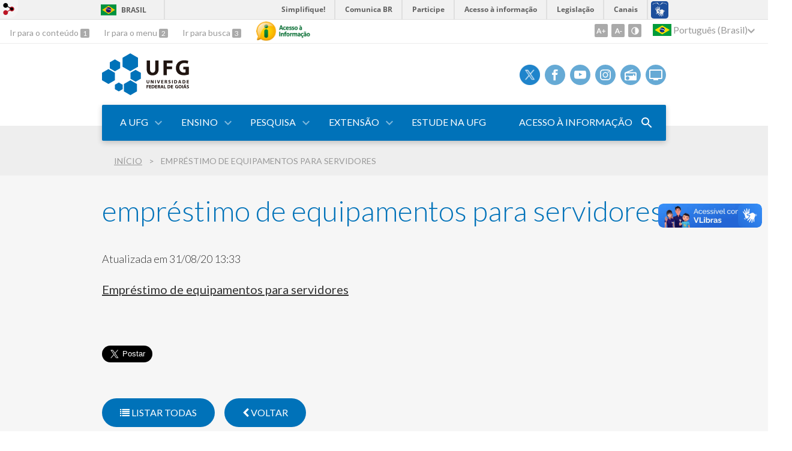

--- FILE ---
content_type: text/html; charset=utf-8
request_url: https://ufg.br/p/34858-emprestimo-de-equipamentos-para-servidores
body_size: 9558
content:
<!doctype html>
<html lang="pt-BR">
  <head>
    <!-- Global site tag (gtag.js) - Google Analytics -->
        <script async src="https://www.googletagmanager.com/gtag/js?id=UA-45485732-1"></script>
        <script>
          window.dataLayer = window.dataLayer || [];
          function gtag(){dataLayer.push(arguments);}
          gtag('js', new Date());

          gtag('config', 'UA-45485732-1');
        </script>
    <title>empréstimo de equipamentos para servidores | UFG - Universidade Federal de Goiás</title>
    <meta charset="utf-8"/>
    <meta name="description" content="A UFG é uma universidade gratuita, com mais de 35 mil alunos e 109 cursos de graduação. Possui câmpus em Goiânia, Aparecida de Goiânia, Cidade Ocidental e Cidade de Goiás. "/>
    <meta name="viewport" content="width=device-width, initial-scale=1">
    <!--[if lt IE 9]>
      <script src="//html5shim.googlecode.com/svn/trunk/html5.js"></script>
    <![endif]-->
    <meta name="csrf-param" content="authenticity_token" />
<meta name="csrf-token" content="YKdcolOPmXvUIDjdK5W5l6+cotpr5+n2f1aKo/7hcoLZkDbtFSlCYOzVeF242lzK3Pfu/BA5rwRImlAozWsTAQ==" />
    <meta property="og:title" content="empréstimo de equipamentos para servidores | UFG - Universidade Federal de Goiás" />

<meta property="og:site_name" content="UFG - Universidade Federal de Goiás" />
<meta property="og:url" content="https://ufg.br/p/34858-emprestimo-de-equipamentos-para-servidores" />
<meta property="og:description" content="Empréstimo de equipamentos para servidores" />
<meta property="og:locale" content="pt-BR" />

    <link rel="shortcut icon" type="image/x-icon" href="https://files.cercomp.ufg.br/weby/up/1/o/favicon.png?1403268073" />
    <link rel="alternate" type="application/rss+xml" title="UFG - Universidade Federal de Goiás - RSS" href="https://ufg.br/feed" />
    <link rel="alternate" type="application/atom+xml" title="UFG - Universidade Federal de Goiás - ATOM" href="https://ufg.br/feed.atom" />
    <link rel="stylesheet" media="screen" href="//files.cercomp.ufg.br/weby/assets/webybar-5f6648178e05ddf4439b1b736c74e43b1a7a26e4d4ffe1445916ebc152b2fbb8.css" />
    <link rel="stylesheet" media="screen" href="//files.cercomp.ufg.br/weby/assets/weby-assets-4a873377bc93498c47498cf7566bf1da14127e9ed5c1e03fe2c9a97ebe680850.css" />
    <link rel="stylesheet" media="screen" href="//files.cercomp.ufg.br/weby/assets/auto_translate-84556a1b0beb5c4d846de94455844bbe5df3ca984c651ca4d03410e21d5fb27e.css" />
    <link rel="stylesheet" media="screen" href="//files.cercomp.ufg.br/weby/assets/menu_accessibility-a08ca4dd38cea8b5eaade8d0bfd70368f1538a5f053d9784e5d17ac33c2dae48.css" /><link rel="stylesheet" media="screen" href="//files.cercomp.ufg.br/weby/assets/menu_i18n-06e63992a32305f7f686d61152aef93b22a73ca1f093298f30c0676cf038ced2.css" /><link rel="stylesheet" media="screen" href="//files.cercomp.ufg.br/weby/assets/search_box-588f831838817d69ce7611ae9af802593793ff3d1642c5a35d293c04a6fe0774.css" /><link rel="stylesheet" media="screen" href="//files.cercomp.ufg.br/weby/assets/breadcrumb-861617ce53dc1f3c2adb4fb03f9ac19a77cfba70fc8e06f96cc44ba45dd17da6.css" />
    <link rel="stylesheet" media="screen" href="//files.cercomp.ufg.br/weby/assets/ufg2-3c1a4fb84f49d20a4c1a68eee1d27cd79dd77d5b619c9b50b70fb87bb5b8f1f1.css" />
      <!-- services (ufg) -->
  <style type="text/css">
    /* Quantidade de icones em serviços */
.services .services-icons .image_component:nth-child(n+13) {
  display: inline-block;
}
  </style>
  <!-- Título do Jornal UFG (ufg) -->
  <style type="text/css">
    /*Titulo do Jornal UFG*/
.subsite_front_news_component > h2 {
	text-align: left;
  margin-left: 210px;
}
  </style>
  <!-- Centralizando imagem de capa do álbum - Galeria de Fotos (ufg) -->
  <style type="text/css">
    /* Galeria de Fotos (UFG) */
.album-card {
    max-height: 275px;
    max-width: 275px;
    position: relative;
    overflow: hidden;
    background-size: cover;
    background-repeat: no-repeat;
    background-position: center;
}
  </style>
  <!-- Galeria de fotos (ufg) -->
  <style type="text/css">
     <!-- galeria_de_fotos (ufg) -->
  <style type="text/css">
    .album-card{
    max-height: 275px;
    max-width: 275px;
    position: relative;
    overflow: hidden;
    background-size: cover;
    background-repeat: no-repeat;
    background-position: center;
}
.albums-section {
  background-color:#5933d8;
  padding:80px 0 100px;
  background-image:url(https://files.cercomp.ufg.br/weby/assets/ufg2/img-grid-d67991cb5200d2157c93e96595227384b901a3f5572d8d6902ab6761832339eb.png);
  background-position:left bottom;
  background-repeat:repeat-x
}
.albums-section .albums-grid {
  display:flex;
  justify-content:space-evenly;
  flex-wrap:wrap
}
.albums-section .text_component {
  font-family:Lato;
  font-size:2.4em;
  font-weight:300;
  font-style:normal;
  font-stretch:normal;
  line-height:1.21;
  letter-spacing:normal;
  color:var(--white);
  margin-bottom:80px
}
.albums-section .text_component p {
  margin:0;
  padding:0
}
.albums-section .image_component {
  flex:0 0 220px;
  height:94px;
  margin-top:40px;
  box-shadow:0 2px 12px 0 rgba(0,0,0,0.1);
  background-color:var(--white);
  border-radius:20px 20px 2px 2px;
  position:relative
}
.albums-section .image_component a {
  position:static;
  width:auto;
  height:auto
}
.albums-section .image_component>a {
  position:absolute;
  width:100%;
  height:100%
}
.albums-section .image_component img {
  position:absolute;
  top:-50%;
  left:50%;
  transform:translateX(-50%);
  width:80px;
  height:80px;
  background-color:#E9E9E9;
  border-radius:80px;
  object-fit:contain;
  box-sizing:border-box
}
.albums-section .image_component h3 {
  width:100%;
  margin:0;
  padding:0;
  font-family:Lato;
  font-size:1.2em;
  font-weight:300;
  font-style:normal;
  font-stretch:normal;
  line-height:1.25;
  height:36px;
  letter-spacing:normal;
  text-align:center;
  color:#444444;
  position:absolute;
  bottom:12px
}
.albums-section .image_component:hover {
  box-shadow:0 6px 16px 0 rgba(0,0,0,0.3)
}
.albums-section .text_component {
    text-align:center
}
.albums-section .albums-grid>*:not(:last-child) {
    margin-bottom:40px
}
  </style>
  <!-- vídeos (ufg) -->
  <style type="text/css">
    /* Estilização do título da TV UFG */
.media-section .tv-container .text_component {
    margin-bottom: 50px; /* Ajuste a margem conforme necessário */
    min-height: 60px;
    display: flex;
    align-items: center;
    justify-content: center;
    text-align: center;
}

/* Ajusta apenas o título da Rádio UFG */
.media-section .radio-container .text_component {
    margin-bottom: 50px; /* Ajuste conforme necessário */
    min-height: 50px;
    display: flex;
    align-items: center;
    justify-content: center;
    text-align: center;
    font-size: 20px; /* Teste para ver se afeta */
    color: red; /* Teste visual para ver se está aplicando */
}

audio {
  margin-top: 90px; /* Ajuste o valor conforme necessário */
}


.components_group_component .radio-container  {
  /*position: relative;*/
  top: 40px; /* Ajuste conforme necessário */
}



/* Estilização do título do Vídeo Institucional */
.media-section .video-container .text_component {
    margin-bottom: 10px; /* Ajuste a margem conforme necessário */
    min-height: 60px;
    display: flex;
    align-items: center;
    justify-content: center;
    text-align: center;
}

  </style>
  <!-- Menu Mobile (ufg) -->
  <style type="text/css">
    @media (max-width: 625px) {
    .menu-mobile.blank_component {
        position: static !important;
        top: auto !important;
    }
}
  </style>
  <!-- Menu Footer (ufg) -->
  <style type="text/css">
    .footer .menu_component {
    max-width: 300px;
}
  </style>




    <link rel="stylesheet" media="screen" href="" class="contrast-css " data-src="//files.cercomp.ufg.br/weby/assets/ufg2_contrast-128b4fa9b41a9e42669452a722a0b21918254ea78ec0e8ae021d755f6c39efd1.css" />
    <!-- RYBENA HEAD 
<script type="text/javascript" src="/up/1/o/rybenaDOM.js"></script>
<!-- END RYBENA HEAD
<link href="https://fonts.googleapis.com/css?family=Open+Sans" rel="stylesheet">
-->
<!-- Google Tag Manager -->
<script>(function(w,d,s,l,i){w[l]=w[l]||[];w[l].push({'gtm.start':
new Date().getTime(),event:'gtm.js'});var f=d.getElementsByTagName(s)[0],
j=d.createElement(s),dl=l!='dataLayer'?'&l='+l:'';j.async=true;j.src=
'https://www.googletagmanager.com/gtm.js?id='+i+dl;f.parentNode.insertBefore(j,f);
})(window,document,'script','dataLayer','GTM-WL5B6LTH');</script>
<!-- End Google Tag Manager -->
<!-- Google Search Console verify -->
<meta name="google-site-verification" content="MsI9HHIUigVQ84uVqn3Y4JDXf9MeNUc3LOOwDT54YGo" />
<!-- END Google Search Console verify -->
  </head>
  <body class="">
      <a id="weby_shortcut" title="Entrar" href="http://portais.ufg.br/login?back_url=https%3A%2F%2Fufg.br%2Fp%2F34858-emprestimo-de-equipamentos-para-servidores"><img src="//files.cercomp.ufg.br/weby/assets/weby-shortcut-1a5a9004da81162f034eff2fc7a06c396dfddb022021fd13958735cc25a4882f.png" /></a>

    <div class='first_place'>
      <div id="barra-brasil" style="background:#7F7F7F; height: 33px; padding:0 0 0 10px;display:block;">
  <ul id="menu-barra-temp" style="list-style:none;">
    <li style="display:inline; float:left;padding-right:10px; margin-right:10px; border-right:1px solid #EDEDED"><a href="http://brasil.gov.br" style="font-family:sans,sans-serif; text-decoration:none; color:white;">Portal do Governo Brasileiro</a></li>
    <li><a style="font-family:sans,sans-serif; text-decoration:none; color:white;" href="http://epwg.governoeletronico.gov.br/barra/atualize.html">Atualize sua Barra de Governo</a></li>
  </ul>
</div>
<section class="components_group_component accessibility-bar" id="component_110795">
      <nav class="menu_accessibility_component bar" id="component_110796">
    <div class="direct-access">
      <span><a class="goto-content" href="#content"> Ir para o conteúdo </a><b aria-hidden="true">1</b></span>
      <span><a class="goto-menu" href="#component_47382"> Ir para o menu </a><b aria-hidden="true">2</b></span>
      <span><a class="goto-search" href="#search"> Ir para busca </a><b aria-hidden="true">3</b></span>
    </div>
      <div class="additional-content">
        <a class="ai-link" title="Acesso à Informação" href="https://sic.ufg.br/"><img alt="Logomarca Acesso à Informação" src="//files.cercomp.ufg.br/weby/assets/marca-ai-ffe165a85ae50dab3ca0bc880af4954264a511122f0453ee72137733423090c5.png" /></a>
      </div>
    <div class="access-actions">
        <span class='accessibility_font'>
          <button name="button" type="button" class="increase-font" title=" Aumentar o tamanho da fonte "><span aria-hidden="true">A+</span></button>
          <button name="button" type="button" class="decrease-font" title=" Diminuir o tamanho da fonte "><span aria-hidden="true">A-</span></button>
        </span>
        <span class="accessibility_color">
          <button name="button" type="button" class="toggle-contrast" title=" Ativar o modo contraste " data-alt-title=" Desativar o modo contraste "><span aria-hidden="true">C</span></button>
        </span>
    </div>
  </nav>

<div class="image_component  no-image" id="component_110797"></div>  
  <script>
    // Gambiarra pq o  não carrega a tempo
    function translateOnInit() {
      const atr_trigger = $('[name=auto_translate_trigger]');
      if (atr_trigger.length > 0){
        let locale = atr_trigger.val();
        setTimeout(function () {
          autoTranslate(locale);
        }, 100);
      }
    }

    function googleTranslateElementInit2() {
      const atr_trigger = $('[name=auto_translate_trigger]');
      if (atr_trigger.length > 0 && atr_trigger.val() == 'pt-BR') return;

      let t = new google.translate.TranslateElement({pageLanguage: 'pt', autoDisplay: false}, 'google_translate_element2');
      //console.log(t);
    }

    function autoTranslate(lang, tries) {
      if (lang == '' || tries > 5) return;
      if (lang == 'pt-BR') lang = 'pt';
      if (!tries) tries = 0;
      let tselect = $('#google_translate_element2 .goog-te-combo');
      let option = tselect.find('option[value='+lang+']');

      if (tselect.length == 0 || option.length == 0) {
        setTimeout(function () {
          autoTranslate(lang, tries + 1);
        }, 300);
      } else {
        tselect.val(lang);
        if (document.createEvent) {
          var c = document.createEvent("HTMLEvents");
          c.initEvent('change', true, true);
          tselect[0].dispatchEvent(c)
        } else {
          var c = document.createEventObject();
          tselect[0].fireEvent('onchange', c)
        }
      }
    }

    $(document).ready(translateOnInit);
  </script>

  <div id="google_translate_element2"></div>
  <script type="text/javascript" src="https://translate.google.com/translate_a/element.js?cb=googleTranslateElementInit2"></script>

<nav class="menu_i18n_component right" id="component_110798">
    <ul class="i18n_dropdown flag_name" >
      <li>
      <a class="locale-link" data-locale="pt-BR" href="/p/34858-emprestimo-de-equipamentos-para-servidores?atr=pt-BR&amp;locale=pt-BR"><img title=" Português (Brasil) " class="flag" show_name="true" src="//files.cercomp.ufg.br/weby/assets/flags/brasil-5e540161c2d276dc5d8903842b30aa53c6c173f74d924932f69d237231386178.svg" /> <span class="lang-name"> Português (Brasil) </span></a>
        <ul class="i18n_submenu">
            <li><a class="locale-link" data-locale="zh-CN" href="/p/34858-emprestimo-de-equipamentos-para-servidores?atr=zh-CN&amp;locale=zh-CN"><img title=" Mandarim " class="flag" show_name="true" src="//files.cercomp.ufg.br/weby/assets/flags/china-0159423c2ca32e9b2d0f5612d7a5d6dbb78cd261aa4626bf4b13560c9467fd91.svg" /> <span class="lang-name"> Mandarim </span></a></li>
            <li><a class="locale-link" data-locale="it" href="/p/34858-emprestimo-de-equipamentos-para-servidores?atr=it&amp;locale=it"><img title=" Italiano " class="flag" show_name="true" src="//files.cercomp.ufg.br/weby/assets/flags/italia-b2568613015984ad78c6fdc930bf12b1ed0ec3940dd678242335ef826f187bfa.svg" /> <span class="lang-name"> Italiano </span></a></li>
            <li><a class="locale-link" data-locale="de" href="/p/34858-emprestimo-de-equipamentos-para-servidores?atr=de&amp;locale=de"><img title=" Alemão " class="flag" show_name="true" src="//files.cercomp.ufg.br/weby/assets/flags/alemanha-d7de8f5580825a927ef057f14609053aa4d967d45d3a00ab80c89e4b9bc97072.svg" /> <span class="lang-name"> Alemão </span></a></li>
            <li><a class="locale-link" data-locale="en" href="/p/34858-emprestimo-de-equipamentos-para-servidores?atr=en&amp;locale=en"><img title=" Inglês " class="flag" show_name="true" src="//files.cercomp.ufg.br/weby/assets/flags/estados-unidos-c7fa500603328b8809f48c23bd76206bbc4ef898060125ac98465371137a62b8.svg" /> <span class="lang-name"> Inglês </span></a></li>
            <li><a class="locale-link" data-locale="es" href="/p/34858-emprestimo-de-equipamentos-para-servidores?atr=es&amp;locale=es"><img title=" Espanhol " class="flag" show_name="true" src="//files.cercomp.ufg.br/weby/assets/flags/espanha-12e0ff4964307367dbc0dbd4abbfc341df985e7015cd66627c8e940508a557da.svg" /> <span class="lang-name"> Espanhol </span></a></li>
            <li><a class="locale-link" data-locale="fr" href="/p/34858-emprestimo-de-equipamentos-para-servidores?atr=fr&amp;locale=fr"><img title=" Francês " class="flag" show_name="true" src="//files.cercomp.ufg.br/weby/assets/flags/franca-a2cecd359791dc0c3e4f57282a757190e0c5d5a653747c44c884adcd8307e2ba.svg" /> <span class="lang-name"> Francês </span></a></li>
        </ul>
      </li>
    </ul>
</nav>

</section><section class="blank_component " id="component_120424">
    <!-- Google Tag Manager (noscript) -->
<noscript><iframe src="https://www.googletagmanager.com/ns.html?id=GTM-WL5B6LTH"
height="0" width="0" style="display:none;visibility:hidden"></iframe></noscript>
<!-- End Google Tag Manager (noscript) -->
</section>
    </div>
    <header>
      <section class="components_group_component header" id="component_110714">
  <div class="components_group_component container" id="component_110715">
  <figure class="image_component ufg-logo has-image" id="component_110716">
      <a target="_self" title="Página inicial" href="/"><img style="width:px; height:px; " data-contrast-src="//files.cercomp.ufg.br/weby/assets/ufg2/marca-ufg-white-ea3d0f2b1a799089540eacd1929fc973c4d208254d9555d4679b02b32671a51f.svg" alt="Logo da UFG" src="//files.cercomp.ufg.br/weby/assets/ufg2/marca-ufg-677b562915f50ba83e8e1516f068bde65a0e00330471068ad6320189ac9f140a.svg" /></a>
</figure><figure class="image_component social-toggle has-image" id="component_110717">
      <img style="width:px; height:px; " aria-hidden="true" src="//files.cercomp.ufg.br/weby/assets/ufg2/ic-social-a37ee21f1433c37126f747001bff4a13848220bce90f6e09d3fb111a7c58d413.svg" />
</figure><div class="components_group_component social-icons" id="component_110718">
  <figure class="image_component social-icon has-image" id="component_110719">
      <a target="_blank" title="Twitter" href="https://twitter.com/ufg_oficial"><img alt="IconeX.png" style="width:34px; height:34px; " aria-hidden="true" src="https://files.cercomp.ufg.br/weby/up/1/i/IconeX.png?1746546951" /></a>
</figure><figure class="image_component social-icon has-image" id="component_110720">
      <a target="_blank" title="Facebook" href="https://www.facebook.com/pages/Universidade-Federal-de-Goi%C3%A1s/309079942482780?fref=ts"><img style="width:px; height:px; " aria-hidden="true" src="//files.cercomp.ufg.br/weby/assets/ufg2/ic-facebook-1526d46623787ef1b6ac2d819bcf33f5a091cde8e405586641c91db0345d1269.svg" /></a>
</figure><figure class="image_component social-icon has-image" id="component_110721">
      <a target="_blank" title="Youtube" href="https://www.youtube.com/channel/UCVEN3bSdTJsYvDM0JfqerYA"><img style="width:px; height:px; " aria-hidden="true" src="//files.cercomp.ufg.br/weby/assets/ufg2/ic-youtube-7d88448f97b37ead4e551c4631a0778f15fd0535aceaff0604282458e1f1f794.svg" /></a>
</figure><figure class="image_component social-icon has-image" id="component_110722">
      <a target="_blank" title="Instagram" href="http://instagram.com/ufg_oficial"><img style="width:px; height:px; " aria-hidden="true" src="//files.cercomp.ufg.br/weby/assets/ufg2/ic-instagram-89025cf493d1344fc5bff9c9c6260a98ae1f3066aed879a3799d2baf2228c691.svg" /></a>
</figure><figure class="image_component social-icon has-image" id="component_110724">
      <a target="_blank" title="Rádio UFG" href="https://radio.ufg.br/p/8051-radio-ao-vivo"><img style="width:px; height:px; " aria-hidden="true" src="//files.cercomp.ufg.br/weby/assets/ufg2/ic-radio-ccb4be5e172bc681324652b6f2a50828af1e18a6708d066bd5ae42ff7966060e.svg" /></a>
</figure><figure class="image_component social-icon has-image" id="component_110725">
      <a target="_blank" title="TV UFG" href="http://www.tvufg.org.br"><img style="width:px; height:px; " aria-hidden="true" src="//files.cercomp.ufg.br/weby/assets/ufg2/ic-tv-db2d7784b45dd25701d29ddc3bb365e88ca361e87dfd1bdd64cc2769ae29772c.svg" /></a>
</figure>
</div>
</div><div class="components_group_component menu-bar" id="component_110726">
  <div class="components_group_component container" id="component_110727">
  <div class="blank_component menu-mobile" id="component_110729">
    <button class="menu-handle"><span class="icon"></span><span>Menu</span></button>
</div><nav class="menu_component " id="component_110730">
    <ul class="menu-res dropdown" role="menu"><li id="menu_item_18097" class="sub"><a role="button" title="Institucional" target="" class="empty-href" href="javascript:void(0);">A UFG</a><ul class="menu-res submenu"><li id="menu_item_71287" class=""><a title="Apresentação" target="" class="" href="https://ufg.br/p/26910-apresentacao-ufg">Apresentação</a></li><li id="menu_item_71288" class=""><a title="Gestão 2026-2030" target="" class="" href="https://ufg.br/p/26912-gestao-2022-2025">Gestão 2026-2030</a></li><li id="menu_item_71290" class=""><a title="Câmpus" target="" class="" href="https://ufg.br/p/27153-campus">Câmpus</a></li><li id="menu_item_71291" class=""><a title="Unidades e Órgãos" target="" class="" href="https://ufg.br/p/27412-unidades-e-orgaos">Unidades e Órgãos</a></li><li id="menu_item_71292" class=""><a title="Agenda da Reitoria" target="" class="" href="/p/52362-agenda-da-reitora">Agenda da Reitoria</a></li><li id="menu_item_71293" class=""><a title="Documentos" target="" class="" href="https://ufg.br/p/6383-documentos">Documentos</a></li><li id="menu_item_71966" class=""><a title="" target="" class="" href="https://ufg.br/p/51425-marca-ufg">Marca UFG</a></li><li id="menu_item_71294" class=""><a title="Transparência e Prestação de Contas" target="" class="" href="https://secplan.ufg.br/p/transparenciaeprestacaodecontas">Transparência e Prestação de Contas</a></li><li id="menu_item_71295" class=""><a title="Links Úteis" target="" class="" href="https://www.ufg.br/p/linksuteis">Links Úteis</a></li></ul></li><li id="menu_item_18101" class="sub"><a role="button" title="" target="" class="empty-href" href="javascript:void(0);">Ensino</a><ul class="menu-res submenu"><li id="menu_item_71296" class=""><a title="Cursos" target="" class="" href="https://www.prograd.ufg.br/p/37699-cursos-de-graduacao-na-ufg">Cursos</a></li><li id="menu_item_71297" class=""><a title="Educação a Distância" target="" class="" href="https://ciar.ufg.br/p/33119-cursos-a-distancia-da-ufg">Educação a Distância</a></li><li id="menu_item_71298" class=""><a title="Especialização" target="" class="" href="https://pos.ufg.br/p/cursos-de-especializacao">Especialização</a></li><li id="menu_item_71299" class=""><a title="Mestrado e Doutorado" target="" class="" href="https://pos.ufg.br/p/programas-mestrado-doutorado-ufg">Mestrado e Doutorado</a></li><li id="menu_item_71300" class=""><a title="Calendário Acadêmico" target="" class="" href="https://prograd.ufg.br/p/calendario-academico-ufg">Calendário Acadêmico</a></li><li id="menu_item_71301" class=""><a title="Biblioteca" target="" class="" href="https://ufg.br/p/26914-bibliotecas-ufg">Biblioteca</a></li><li id="menu_item_71302" class=""><a title="Internacionalização" target="" class="" href="https://sri.ufg.br/">Internacionalização</a></li></ul></li><li id="menu_item_18102" class="sub"><a title="" target="" class="" href="http://prpi.ufg.br/">Pesquisa</a><ul class="menu-res submenu"><li id="menu_item_71303" class=""><a title="Pesquisa e Inovação" target="" class="" href="https://prpi.ufg.br/">Pesquisa e Inovação</a></li><li id="menu_item_71304" class=""><a title="Mestrado e Doutorado" target="" class="" href="https://prpg.ufg.br/p/34982-programas-de-mestrado-e-doutorado-da-ufg">Mestrado e Doutorado</a></li><li id="menu_item_71305" class=""><a title="Internacionalização" target="" class="" href="https://sri.ufg.br/">Internacionalização</a></li></ul></li><li id="menu_item_18103" class="sub"><a title="" target="" class="" href="http://www.proec.ufg.br">Extensão</a><ul class="menu-res submenu"><li id="menu_item_71306" class=""><a title="Extensão Universitária" target="" class="" href="https://ufg.br/p/26918-extensao-universitaria">Extensão Universitária</a></li><li id="menu_item_71307" class=""><a title="Cultura" target="" class="" href="https://ufg.br/p/26915-cultura-na-ufg">Cultura</a></li><li id="menu_item_71308" class=""><a title="Programas e Projetos" target="" class="" href="https://ufg.br/p/26928-programas-e-projetos">Programas e Projetos</a></li></ul></li><li id="menu_item_71309" class=""><a title="Estude na UFG" target="" class="" href="https://estudenaufg.prograd.ufg.br/">Estude na UFG</a></li><li id="menu_item_71310" class=""><a title="Acesso à Informação" target="" class="" href="https://sic.ufg.br/">Acesso à Informação</a></li></ul>
</nav>
<div class="search_box_component right" style="width: 100%;" id="component_110731">
  <form class="form_search" action="/search" accept-charset="UTF-8" method="get"><input name="utf8" type="hidden" value="&#x2713;" />
    <input type="search" name="search" id="search" placeholder=" Pesquisar " />
      <input type="submit" name="commit" value=" Pesquisar " data-disable-with=" Pesquisar " />
</form></div>
<div class="blank_component search-toggle" id="component_110732">
    <button type="button" title="Abrir formulário de pesquisa" data-alt-title="Fechar formulário de pesquisa"></button>
</div>
</div>
</div>
</section>  <nav class="breadcrumb_component" aria-label="Hierarquia da navegação" id="component_110733">
    <ol>
      
      <li class="breadcrumb-home">
        <a href="/">Início</a><span class="breadcrumb-divider"></span>
      </li>
        <li aria-current="location">empréstimo de equipamentos para servidores</li>
    </ol>
  </nav>

    </header>
    <section id="content">
      
<article class="page-show">
  
  <header>
      <h1>empréstimo de equipamentos para servidores</h1>
  </header>
    <div class="page-details details">
        <span class="date"> Atualizada em 31/08/20 13:33</span>
    </div>
  
  <div class="body" class="">
  <p><a href="https://files.cercomp.ufg.br/weby/up/1/o/SEI_UFG_-_1508096_-_OF%C3%8DCIO_CIRCULAR_%281%29.pdf">Empréstimo de equipamentos para servidores</a></p>
</div>


  <div class="social-buttons"><a href="https://twitter.com/share" data-size="large" class="twitter-share-button">Tweet</a><script>!function(d,s,id){var js,fjs=d.getElementsByTagName(s)[0],p=/^http:/.test(d.location)?'http':'https';if(!d.getElementById(id)){js=d.createElement(s);js.id=id;js.src=p+'://platform.twitter.com/widgets.js';fjs.parentNode.insertBefore(js,fjs);}}(document, 'script', 'twitter-wjs');</script><div id="fb-root"></div><script async defer crossorigin="anonymous" src="https://connect.facebook.net/en_US/sdk.js#xfbml=1&version=v10.0&appId=260966418946169&autoLogAppEvents=1" nonce="rGWiLV7l"></script><div class="fb-like" data-href="" data-width="" data-layout="button_count" data-action="like" data-size="large" data-show-faces="true" data-share="true"></div></div>
  <div style="margin-top: 8px;" class="actions">
    
      <a href="/pages"><i class="fa fa-list" aria-hidden="true"></i>  Listar Todas </a>
      <a href="javascript:history.back()"><i class="fa fa-chevron-left" aria-hidden="true"></i>  Voltar </a>
  </div>
</article>

    </section>
    <footer>
      <section class="components_group_component footer" id="component_110799">
  <div class="components_group_component container" id="component_110800">
  <figure class="image_component ufg-logo has-image" id="component_110801">
      <a target="_self" href="/p/11827-marca-ufg"><img style="width:px; height:px; " data-contrast-src="//files.cercomp.ufg.br/weby/assets/ufg2/marca-ufg-white-ea3d0f2b1a799089540eacd1929fc973c4d208254d9555d4679b02b32671a51f.svg" alt="Logo da UFG" src="//files.cercomp.ufg.br/weby/assets/ufg2/marca-ufg-677b562915f50ba83e8e1516f068bde65a0e00330471068ad6320189ac9f140a.svg" /></a>
</figure><div class="components_group_component social-icons" id="component_110802">
  <figure class="image_component social-icon has-image" id="component_110803">
      <a target="_blank" title="Twitter" href="https://twitter.com/ufg_oficial"><img style="width:px; height:px; " aria-hidden="true" src="//files.cercomp.ufg.br/weby/assets/ufg2/ic-twitter-557bd5e941e7607bc07aa2676af8788e431298f8464cbaf6e1a59b599b861248.svg" /></a>
</figure><figure class="image_component social-icon has-image" id="component_110804">
      <a target="_blank" title="Facebook" href="https://www.facebook.com/pages/Universidade-Federal-de-Goi%C3%A1s/309079942482780?fref=ts"><img style="width:px; height:px; " aria-hidden="true" src="//files.cercomp.ufg.br/weby/assets/ufg2/ic-facebook-1526d46623787ef1b6ac2d819bcf33f5a091cde8e405586641c91db0345d1269.svg" /></a>
</figure><figure class="image_component social-icon has-image" id="component_110805">
      <a target="_blank" title="Youtube" href="https://www.youtube.com/channel/UCVEN3bSdTJsYvDM0JfqerYA"><img style="width:px; height:px; " aria-hidden="true" src="//files.cercomp.ufg.br/weby/assets/ufg2/ic-youtube-7d88448f97b37ead4e551c4631a0778f15fd0535aceaff0604282458e1f1f794.svg" /></a>
</figure><figure class="image_component social-icon has-image" id="component_110806">
      <a target="_blank" title="Instagram" href="http://instagram.com/ufg_oficial"><img style="width:px; height:px; " aria-hidden="true" src="//files.cercomp.ufg.br/weby/assets/ufg2/ic-instagram-89025cf493d1344fc5bff9c9c6260a98ae1f3066aed879a3799d2baf2228c691.svg" /></a>
</figure><figure class="image_component social-icon has-image" id="component_110808">
      <a target="_blank" title="Rádio UFG" href="https://radio.ufg.br/p/8051-radio-ao-vivo"><img style="width:px; height:px; " aria-hidden="true" src="//files.cercomp.ufg.br/weby/assets/ufg2/ic-radio-ccb4be5e172bc681324652b6f2a50828af1e18a6708d066bd5ae42ff7966060e.svg" /></a>
</figure><figure class="image_component social-icon has-image" id="component_110809">
      <a target="_blank" title="TV UFG" href="http://www.tvufg.org.br"><img style="width:px; height:px; " aria-hidden="true" src="//files.cercomp.ufg.br/weby/assets/ufg2/ic-tv-db2d7784b45dd25701d29ddc3bb365e88ca361e87dfd1bdd64cc2769ae29772c.svg" /></a>
</figure>
</div>
</div><div class="components_group_component container" id="component_110810">
  <div class="text_component address" id="component_110811">
   <p><span>UFG - Universidade Federal de Goi&aacute;s</span></p>
<p><span>CNPJ: 01567601/0001-43</span></p>
<p><span>Avenida Esperan&ccedil;a s/n, C&acirc;mpus Samambaia - Pr&eacute;dio da Reitoria.</span></p>
<p><span>CEP 74690-900 Goi&acirc;nia - Goi&aacute;s - Brasil.</span></p>
<p><span>Fone: +55 (62) 3521.1000</span></p>
</div>
<nav class="menu_component sub-menu-footer" id="component_110812">
    <ul class="menu-res dropdown" role="menu"><li id="menu_item_45575" class=""><a title="Sugestão e Críticas" target="_blank" class="" href="/n/112551-portal-ufg-tem-canal-especifico-para-sugestoes-e-criticas">Sugestões</a></li><li id="menu_item_45022" class=""><a title="" target="" class="" href="https://www.ufg.br/feedback">Fale Conosco</a></li><li id="menu_item_45146" class=""><a title="" target="" class="" href="https://ouvidoria.ufg.br/">Ouvidoria</a></li><li id="menu_item_58075" class=""><a title="" target="" class="" href="https://ufg.br/p/37602-comissao-de-etica">Comissão de Ética</a></li><li id="menu_item_66383" class=""><a title="" target="" class="" href="https://ufg.br/p/46232-conselho-de-politica-linguistica">Conselho de Política Linguística </a></li><li id="menu_item_64228" class=""><a title="" target="" class="" href="https://secplan.ufg.br/p/transparenciaeprestacaodecontas ">Transparência e Prestação de Contas</a></li><li id="menu_item_45028" class=""><a title="" target="" class="" href="/p/27142-creditos-v2">Créditos</a></li><li id="menu_item_45027" class=""><a title="" target="" class="" href="https://sistemas.ufg.br/consultas_publicas/resolucoes/resolucoes.php">Resoluções</a></li><li id="menu_item_45024" class=""><a title="" target="" class="" href="https://www.ufg.br/n/63495-direitos-autorais">Direitos Autorais</a></li><li id="menu_item_45025" class=""><a title="" target="" class="" href="https://www.ufg.br/n/63497-politica-de-privacidade">Políticas de Privacidade</a></li></ul>
</nav>

</div><div class="components_group_component bottom" id="component_110813">
  <figure class="image_component  has-image" id="component_110814">
      <a target="_blank" title="Portal Acesso à Informação" href="https://sic.ufg.br"><img style="width:px; height:px; " data-contrast-src="//files.cercomp.ufg.br/weby/assets/ufg2/marca-ai-white-1fc90f6ba56df5b12a4dc4ab34f84391e91092d4ab2bd1c0d8882f0a24458598.png" aria-hidden="true" alt="Acesso à informação" src="//files.cercomp.ufg.br/weby/assets/ufg2/marca-ai-448fa9ac8a9ff019315360226923d659ecae46c3519d0e5bc8158ba44b16b219.png" /></a>
</figure><div class="text_component " id="component_110815">
   <p><span>&copy; Universidade Federal de Goi&aacute;s - UFG. Todos os direitos reservados.</span></p>
</div>

</div>
</section><section class="blank_component " id="component_110816">
    <a class="smooth_scroll" href="#barra-brasil" id="scroll-to-top" title="Voltar ao Topo"><img src="/assets/ufg2/expand-more-white.svg"/></a>
</section><section class="blank_component " id="component_110817"></section><section class="blank_component " id="component_110818"></section>
    </footer>
    <script src="//files.cercomp.ufg.br/weby/assets/base-7d1e002559959ecfa80acc89fff49e8acf6b79e7d3376ed8cc1f1e64be62d3d5.js"></script>
    <script src="//files.cercomp.ufg.br/weby/assets/ufg2-5f30313c2a239aba0ad9574b995b63c2ba771fb7630f1c03c418c73e63edcf85.js"></script>
      <script defer="defer" async="async" src="//barra.brasil.gov.br/barra.js" type="text/javascript"></script>
<script src="//files.cercomp.ufg.br/weby/assets/show-22e5db160cd54185f1184b68589f7e1591f7c7c6256041e08d936e13b375a460.js"></script><script src="//files.cercomp.ufg.br/weby/assets/changeContrast-6eb2f5ffd73aa3aed2f2b026fd3cd2e8b6c6b4c72094d2fa54b976bcdc543020.js"></script><script src="//files.cercomp.ufg.br/weby/assets/auto_translate-ea6ddb17d6b45ab26d74097be79d6f5cbea4197434fc7852bd84428ef18ff7d3.js"></script><script src="//files.cercomp.ufg.br/weby/assets/search_action-f5db909a939074bf3312b935d3028ca99704739dc4c5aa967fcc268c83228f3a.js"></script>      <script>
	$('.smooth_scroll').click(function(){
  	$('html, body').stop().animate({
      scrollTop: $($(this).attr('href')).offset().top
    }, 480);
    
    return false;
  });
</script>
      <script>
  $('.expand-container').on('click', '.title-toggle', function(e){
  	var $this = $(this);
    var cont = $this.closest('.expand-container');
    if ($this.hasClass('open')) {
    	$this.removeClass('open');
    } else {
    	cont.parent().find('.expand-container').find('.title-toggle').removeClass('open');
      $this.addClass('open');
    }
  });
</script>


  </body>
</html>


--- FILE ---
content_type: text/css
request_url: https://files.cercomp.ufg.br/weby/assets/ufg2-3c1a4fb84f49d20a4c1a68eee1d27cd79dd77d5b619c9b50b70fb87bb5b8f1f1.css
body_size: 13325
content:
@import url("https://fonts.googleapis.com/css?family=Lato:300,400");h1,h2,h3,h4,h5{font-size:1em}.simple-section{padding:80px 0 0;margin:0 auto;max-width:940px}.simple-title{font-family:Lato;font-size:2.4em;font-weight:300;font-style:normal;font-stretch:normal;line-height:1.21;letter-spacing:normal;color:var(--blue);margin-bottom:40px}.text-center{text-align:center}:root{--blue: #0072b9;--white: #ffffff;--red: #e53935;--green: #7cb342;--purple: #8e24aa;--yellow: #ddbe26;--light-green: #abcc88;--light-purple: #b676c6;--light-yellow: #e5d277;--light-blue: #7fb8dc;--light-grey: #eeeeee;--dark-gray: #333333;--grey: #999999;--bg: #f6f6f6;--dark-red: #b21f1b;--dark-blue: #0063a0;--t-green: #9ccc65;--t-salmon: #e57373;--t-purple: #ba68c8;--t-yellow: #eeb628;--t-orange: #ffa726;--t-light-blue: #4fc3f7;--t-brown: #8d6e63;--t-blue: #73aed3;--gray-5: #1e1e1e;--gray-12: #2e2e2e;--gray-15: #353535;--light-blue: #66aad5;--gray-0: #121212}body{background-color:var(--white);font-size:20px}body.zoom-in{font-size:24px}body.zoom-out{font-size:18px}div,section,input{box-sizing:border-box}.clearfix{clear:both}.container{margin:0 auto;width:940px;max-width:100%}#map{margin:0 auto;width:940px;max-width:100%;padding:80px 0;font-family:Lato;color:var(--dark-gray)}#map a{color:inherit}::-moz-placeholder{font-family:Lato;font-size:0.9em;font-weight:normal;font-style:normal;font-stretch:normal;line-height:normal;letter-spacing:normal;color:var(--grey)}:-ms-input-placeholder{font-family:Lato;font-size:0.9em;font-weight:normal;font-style:normal;font-stretch:normal;line-height:normal;letter-spacing:normal;color:var(--grey)}:-moz-placeholder{font-family:Lato;font-size:0.9em;font-weight:normal;font-style:normal;font-stretch:normal;line-height:normal;letter-spacing:normal;color:var(--grey)}::-webkit-input-placeholder{font-family:Lato;font-size:0.9em;font-weight:normal;font-style:normal;font-stretch:normal;line-height:normal;letter-spacing:normal;color:var(--grey)}::placeholder{font-family:Lato;font-size:0.9em;font-weight:normal;font-style:normal;font-stretch:normal;line-height:normal;letter-spacing:normal;color:var(--grey)}.slider{height:500px}.flexslider{border:0;height:100%}.flexslider .slides img{height:500px;width:100%;object-fit:cover}.flexslider .flex-caption{height:130px;background-color:rgba(0,0,0,0.3);padding:0;width:100%;line-height:normal}.flexslider .flex-caption-inner{max-width:940px;margin:16px auto 17px;text-align:center;font-family:Lato;font-size:2.1em;font-weight:300;color:var(--white);text-shadow:0 2px 10px rgba(0,0,0,0.5);height:97px}.flex-control-nav{height:12px;bottom:-24px}.flex-control-nav li{margin-left:8px}.flex-control-nav li:first-child{margin-left:0}.flex-control-nav li a{width:12px;height:12px;border-radius:50%;background-image:none;background-color:#cccccc}.flex-control-nav li a.flex-active{background-color:var(--blue)}.flex-direction-nav li a{width:72px;height:72px;background-color:transparent;border:0;font-size:0;transition:.2s;opacity:0.8}.flex-direction-nav li a:hover{opacity:1}.flex-direction-nav li a.flex-prev{background-image:url(//files.cercomp.ufg.br/weby/assets/ufg2/ic-left-arrow-0ed464c959c773767b736635b87e617356a931ac9db1d4044539a062cb47da45.png)}.flex-direction-nav li a.flex-next{background-image:url(//files.cercomp.ufg.br/weby/assets/ufg2/ic-right-arrow-761531a888672546757cb6379c7187baa675864441bc98f014c9d6035b9e1f7d.png)}.flex-control-nav{z-index:2}.front_news_component,.subsite_front_news_component{border:0;position:relative;padding-left:34px;padding-right:34px}.front_news_component .read_more,.subsite_front_news_component .read_more{padding:0;margin:0;font-size:0}.front_news_component .read_more a,.subsite_front_news_component .read_more a{position:absolute;width:100%;height:100%;top:0;left:0}.front_news_component ul.pagination,.subsite_front_news_component ul.pagination{display:none}.front_news_component{background-color:var(--bg);padding-top:124px}.front_news_component #news{grid-template-columns:300px 300px 300px;justify-content:center}.front_news_component #news>li:nth-child(n+7){display:none}.front_news_title,.event_list_title{max-width:940px;margin:0 auto}.front_news_title a,.front_news_title span,.event_list_title a,.event_list_title span{text-decoration:none;font-family:Lato;font-size:2.4em;font-weight:300;font-style:normal;font-stretch:normal;line-height:1.21;letter-spacing:normal}.event_list_component .pagination,.event_list_component .news-image,.control{display:none}summary em,summary em *{font-style:normal !important;font-weight:300 !important}.front_news_title{width:940px;max-width:100%}.front_news_title a,.front_news_title span{color:var(--red)}.event_list_title a,.event_list_title span{color:var(--white)}.link_to_all{display:block;position:absolute;width:100%;max-width:940px;top:124px;left:50%;transform:translateX(-50%);text-align:right}.link_to_all a{margin-top:10px;padding:14px 36.5px 15px;display:inline-block;border-radius:24px;background-color:var(--red);text-decoration:none;text-transform:uppercase;font-family:Lato;font-size:0.8em;font-weight:normal;font-style:normal;font-stretch:normal;line-height:normal;letter-spacing:normal;text-align:center;color:var(--white)}.link_to_all a:hover{background-color:var(--dark-red)}.front_news_component #news,.subsite_front_news_component .list{max-width:940px;margin:0 auto;padding:60px 0 140px;display:grid;grid-column-gap:20px;grid-row-gap:40px}.front_news_component #news>li,.subsite_front_news_component .list>li{padding-top:164px;box-sizing:border-box;position:relative;border-radius:4px;box-shadow:0 2px 12px 0 rgba(0,0,0,0.1);transition:.2s;z-index:2}.front_news_component #news>li:hover,.subsite_front_news_component .list>li:hover{box-shadow:0 6px 16px 0 rgba(0,0,0,0.3)}.front_news_component #news article,.subsite_front_news_component .list article{background-color:var(--white);border-radius:20px 20px 4px 4px;padding:50px 16px 14px;box-sizing:border-box;height:100%}.front_news_component #news article .news-image,.subsite_front_news_component .list article .news-image{position:absolute;top:0;left:0;z-index:-1}.front_news_component #news article .news-image img,.subsite_front_news_component .list article .news-image img{width:300px;height:180px;padding:0;object-fit:cover;border-radius:4px 4px 0 0;float:none}.front_news_component #news article header,.subsite_front_news_component .list article header{padding:0;margin-bottom:16px}.front_news_component #news article .news-details,.subsite_front_news_component .list article .news-details{position:absolute;left:16px;top:calc(164px + 16px);margin:0}.front_news_component #news article .news-details .date,.subsite_front_news_component .list article .news-details .date{font-family:Lato;font-size:0.8em;font-weight:300;font-style:normal;font-stretch:normal;line-height:1.5;letter-spacing:normal;color:#666666}.front_news_component #news article .front_news_label,.subsite_front_news_component .list article .front_news_label{position:absolute;left:12px;top:calc(144px + 14px);margin:0;font-family:Lato;font-size:0.8em;font-weight:normal;font-style:normal;font-stretch:normal;text-transform:uppercase;text-decoration:none;line-height:1.5;letter-spacing:normal;color:var(--green)}.front_news_component #news article h2,.front_news_component #news article h3,.subsite_front_news_component .list article h2,.subsite_front_news_component .list article h3{margin:0}.front_news_component #news article h2 a,.front_news_component #news article h3 a,.subsite_front_news_component .list article h2 a,.subsite_front_news_component .list article h3 a{text-decoration:none;font-family:Lato;font-size:1.2em;font-weight:300;font-style:normal;font-stretch:normal;line-height:1.25;letter-spacing:normal;color:#444444}.front_news_component #news article summary,.subsite_front_news_component .list article summary{max-height:118px;overflow:hidden;margin-bottom:16px}.front_news_component #news article summary p,.subsite_front_news_component .list article summary p{margin:0;font-family:Lato;font-size:0.9em;font-weight:300;font-style:normal;font-stretch:normal;line-height:1.33;letter-spacing:normal;color:var(--dark-gray);word-break:break-word}.front_news_component #news article .categories,.subsite_front_news_component .list article .categories{display:none}.front_news_component #news article .category,.subsite_front_news_component .list article .category{display:inline-block;border-radius:4px;padding:1px 16px;margin-right:10px;background-color:var(--light-blue);text-decoration:none;font-family:Lato;font-size:0.8em;font-weight:normal;font-style:normal;font-stretch:normal;line-height:1.75;letter-spacing:normal;text-align:center;color:var(--white);flex:0 0;white-space:nowrap}.front_news_component #news article .category:last-child,.subsite_front_news_component .list article .category:last-child{margin-right:0}.subsite_front_news_component{background-color:var(--green);background-image:url(//files.cercomp.ufg.br/weby/assets/ufg2/img-grid-d67991cb5200d2157c93e96595227384b901a3f5572d8d6902ab6761832339eb.png);background-position:left bottom;background-repeat:repeat-x;padding-top:80px}.subsite_front_news_component .list{grid-row-gap:20px;grid-template-columns:220px 220px 220px 220px;justify-content:center}.subsite_front_news_component .list>li{padding-top:144px}.subsite_front_news_component .list>li:first-child{grid-column:span 2;padding-top:224px}.subsite_front_news_component .list>li:first-child article{padding:46px 20px 23px}.subsite_front_news_component .list>li:first-child article .news-image img{width:460px !important;height:260px}.subsite_front_news_component .list>li:first-child article .front_news_label{left:20px;top:calc(224px + 15px)}.subsite_front_news_component .list>li:nth-child(n+8){display:none}.subsite_front_news_component .list article{padding:46px 12px 23px;height:100%}.subsite_front_news_component .list article .news-image img{width:220px !important;height:160px}.subsite_front_news_component .front_news_title span,.subsite_front_news_component .front_news_title a{color:var(--white);z-index:2;position:relative}.subsite_front_news_component .link_to_all{top:80px}.subsite_front_news_component .link_to_all a{box-shadow:0 0 4px 0 rgba(0,0,0,0.1);background-color:var(--white);color:var(--green)}.subsite_front_news_component .link_to_all a:hover{opacity:0.8}.media-section{padding:140px 0 80px;position:relative}.media-section .container{display:flex;flex-wrap:wrap;justify-content:space-evenly}.media-section .container>.components_group_component{margin-bottom:60px;max-width:300px}.media-section .image_component{margin-right:0}.media-section .image_component:last-child{margin-right:0}.media-section .image_component h3{font-family:Lato;font-size:1.7em;font-weight:300;font-style:normal;font-stretch:normal;text-transform:uppercase;text-align:center;padding:0;margin:0 0 40px;line-height:1.18;letter-spacing:normal;color:var(--blue)}.media-section .image_component img{width:300px;height:180px;object-fit:contain;border-radius:4px;box-shadow:0 2px 12px 0 rgba(0,0,0,0.1)}.media-section .text_component p{font-family:Lato;font-size:1.7em;font-weight:300;font-style:normal;font-stretch:normal;text-transform:uppercase;text-align:center;padding:0;margin:0 0 40px;line-height:1.18;letter-spacing:normal;color:var(--blue)}.media-section .text_component p a{text-decoration:none;color:inherit}.media-section .text_component.subtitle p{font-size:0.9em;text-transform:none;margin:20px 0 0;line-height:1.33;color:var(--dark-gray)}.media-section .embed-container .blank_component{border-radius:4px;overflow:hidden;box-shadow:0 2px 12px 0 rgba(0,0,0,0.1);width:300px;height:180px}.event-lists{padding:80px 34px 0;background-color:var(--purple);background-image:url(//files.cercomp.ufg.br/weby/assets/ufg2/img-grid-d67991cb5200d2157c93e96595227384b901a3f5572d8d6902ab6761832339eb.png);background-position:left bottom;background-repeat:repeat-x;position:relative}.event-lists .container{display:flex;justify-content:center}.event-lists .event_list_component:first-child{flex:1}.event-lists .event_list_component:first-child #events .event-date-day,.event-lists .event_list_component:first-child #events .event-date-month{display:block}.event_list_component .link_to_all{bottom:100px;top:unset;text-align:left}.event_list_component .link_to_all a{background-color:var(--white);color:var(--purple);transition:.2s}.event_list_component .link_to_all a:hover{opacity:0.8}.event_list_component .event-dates{font-size:inherit}.event_list_component:first-child #events li:nth-child(-n+4){float:left;clear:left}.event_list_component:first-child #events li:nth-child(n+5){margin-left:320px}.event_list_component:first-child #events li article>.clearfix{clear:none}.event_list_component #events{padding:60px 0 190px}.event_list_component #events li{max-width:300px;position:relative;padding-left:110px;box-sizing:border-box;margin:0 20px 30px 0;min-height:54px}.event_list_component #events article h2,.event_list_component #events article h3{margin:0}.event_list_component #events article h2 a,.event_list_component #events article h3 a{font-family:Lato;padding:0;margin:0;font-size:1.2em;font-weight:300;font-style:normal;font-stretch:normal;line-height:1.25;text-decoration:none;letter-spacing:normal;color:var(--white)}.event_list_component #events article h2 a:hover,.event_list_component #events article h3 a:hover{opacity:.8}.event_list_component #events article summary{display:none}.event_list_component #events .event-dates{display:flex;align-items:center;align-content:center;width:104px;height:54px;padding-top:4px;border:solid 1px var(--white);border-radius:27px;position:absolute;left:0;top:0;font-family:Lato;font-weight:normal;font-style:normal;font-stretch:normal;line-height:normal;letter-spacing:normal;text-align:center;color:var(--white)}.event_list_component #events .event-date-init,.event_list_component #events .event-date-fin{flex:1}.event_list_component #events .event-date-day{font-size:1.2em;font-weight:bold;display:block}.event_list_component #events .event-date-month{font-size:0.8em;text-transform:lowercase;position:relative;top:-5px}.highlight-events{flex:0 0 300px}.highlight-events .event_list_title{position:absolute;top:128px}.highlight-events .event_list_title a{font-size:1.7em}.highlight-events #events{margin-top:118px;margin-bottom:178px;padding:14px 16px 17px;background-color:var(--white);border-radius:4px;box-shadow:0 2px 12px 0 rgba(0,0,0,0.1)}.highlight-events #events li{margin:0 0 9px;padding:0 0 10px;border-bottom:solid 1px #dddddd}.highlight-events #events li:last-of-type{margin-bottom:0;padding-bottom:0;border-bottom:0}.highlight-events #events header{padding-top:30px}.highlight-events #events header h2 a,.highlight-events #events header h3 a{color:#444444}.highlight-events #events header h2 a:hover,.highlight-events #events header h3 a:hover{color:#999999}.highlight-events #events .event-dates{width:auto;height:auto;padding-top:0;border:none;border-radius:0;font-weight:300;line-height:1.4;color:var(--grey);display:block}.highlight-events #events .event-date-day,.highlight-events #events .event-date-month{font-size:1em;position:static;font-weight:300;display:inline-block}.highlight-events .link_to_all{display:none}.fixed-menus{padding:140px 34px 60px;background-color:var(--bg)}.fixed-menus>.container{display:flex;flex-wrap:wrap;justify-content:space-around}.fixed-menus h3{font-family:Lato;font-size:2.4em;font-weight:300;font-style:normal;font-stretch:normal;line-height:1.21;letter-spacing:normal;color:var(--blue);text-align:center;margin:0 0 40px 0}.fixed-menus .menu_component{flex:0 0 460px;margin-right:0;max-width:100%;margin-bottom:60px}.fixed-menus .menu_component:last-child{margin-right:0}.fixed-menus .menu_component>.menu-res{border-radius:4px;box-shadow:0 2px 12px 0 rgba(0,0,0,0.1);background-color:var(--white);padding:20px 0;margin:0;list-style-type:none}.fixed-menus .menu_component>.menu-res li{padding:0;position:relative}.fixed-menus .menu_component>.menu-res li:before{content:'';width:24px;height:24px;background-image:url(//files.cercomp.ufg.br/weby/assets/ufg2/expand-more-4a6208a34177df87e9d94cbbdb333b335071dafe2458d249b10f6fcd8064976d.png);position:absolute;left:40px;top:50%;-ms-filter:"progid:DXImageTransform.Microsoft.BasicImage(rotation=3)";-webkit-transform:translateY(-50%) rotate(270deg);-ms-transform:translateY(-50%) rotate(270deg);transform:translateY(-50%) rotate(270deg)}.fixed-menus .menu_component>.menu-res li a{display:block;padding:0 40px 0 80px;font-family:Lato;font-size:0.9em;font-weight:normal;font-style:normal;font-stretch:normal;line-height:2.22;text-decoration:none;letter-spacing:normal;color:#666666}.fixed-menus .menu_component>.menu-res li:hover{background-color:#f2f2f2}.albums-section{background-color:#5933d8;padding:80px 0 100px;background-image:url(//files.cercomp.ufg.br/weby/assets/ufg2/img-grid-d67991cb5200d2157c93e96595227384b901a3f5572d8d6902ab6761832339eb.png);background-position:left bottom;background-repeat:repeat-x}.albums-section .albums-grid{display:flex;justify-content:space-evenly;flex-wrap:wrap}.albums-section .text_component{font-family:Lato;font-size:2.4em;font-weight:300;font-style:normal;font-stretch:normal;line-height:1.21;letter-spacing:normal;color:var(--white);margin-bottom:80px}.albums-section .text_component p{margin:0;padding:0}.albums-section .image_component{flex:0 0 220px;height:94px;margin-top:40px;box-shadow:0 2px 12px 0 rgba(0,0,0,0.1);background-color:var(--white);border-radius:20px 20px 2px 2px;position:relative}.albums-section .image_component a{position:static;width:auto;height:auto}.albums-section .image_component>a{position:absolute;width:100%;height:100%}.albums-section .image_component img{position:absolute;top:-50%;left:50%;transform:translateX(-50%);width:80px;height:80px;background-color:#E9E9E9;border-radius:80px;object-fit:contain;box-sizing:border-box}.albums-section .image_component h3{width:100%;margin:0;padding:0;font-family:Lato;font-size:1.2em;font-weight:300;font-style:normal;font-stretch:normal;line-height:1.25;height:36px;letter-spacing:normal;text-align:center;color:#444444;position:absolute;bottom:12px}.albums-section .image_component:hover{box-shadow:0 6px 16px 0 rgba(0,0,0,0.3)}.social-cards{background-color:var(--yellow);padding:80px 0 100px;background-image:url(//files.cercomp.ufg.br/weby/assets/ufg2/img-grid-d67991cb5200d2157c93e96595227384b901a3f5572d8d6902ab6761832339eb.png);background-position:left bottom;background-repeat:repeat-x}.social-cards .social-icons{display:grid;grid-column-gap:20px;grid-row-gap:40px;grid-template-columns:220px 220px 220px 220px;justify-content:center}.social-cards .text_component{font-family:Lato;font-size:2.4em;font-weight:300;font-style:normal;font-stretch:normal;line-height:1.21;letter-spacing:normal;color:var(--white);margin-bottom:80px}.social-cards .text_component p{margin:0;padding:0}.social-cards .image_component{flex:0 0 220px;height:94px;margin-top:40px;box-shadow:0 2px 12px 0 rgba(0,0,0,0.1);background-color:var(--white);border-radius:20px 20px 2px 2px;position:relative}.social-cards .image_component a{position:static;width:auto;height:auto}.social-cards .image_component>a{position:absolute;width:100%;height:100%}.social-cards .image_component img{position:absolute;top:-50%;left:50%;transform:translateX(-50%)}.social-cards .image_component h3{width:100%;margin:0;padding:0;font-family:Lato;font-size:1.2em;font-weight:300;font-style:normal;font-stretch:normal;line-height:1.25;height:36px;letter-spacing:normal;text-align:center;color:#444444;position:absolute;bottom:12px}.social-cards .image_component:hover{box-shadow:0 6px 16px 0 rgba(0,0,0,0.3)}.services{padding:120px 34px;position:relative;background-color:var(--bg)}.services .btn{display:inline-block;border-radius:24px;background-color:#0081d0;font-family:Lato;font-size:0.8em;font-weight:normal;font-style:normal;font-stretch:normal;line-height:normal;letter-spacing:normal;text-transform:uppercase;text-align:center;color:var(--white);padding:14px 35.5px 15px;position:absolute;text-decoration:none;right:0;top:0;margin-top:14px}.services .btn:hover{background-color:var(--dark-blue)}.services .text_component{margin-bottom:80px;position:relative}.services .text_component p:first-child{font-family:Lato;font-size:2.4em;font-weight:300;font-style:normal;font-stretch:normal;line-height:1.21;letter-spacing:normal;color:var(--blue)}.services .text_component p{margin:0;padding:0}.services .services-icons{display:grid;grid-column-gap:20px;grid-row-gap:60px;grid-template-columns:140px 140px 140px 140px 140px 140px;justify-content:center}.services .services-icons .image_component{width:140px;height:140px;border-radius:50%;background-color:#0081d0;position:relative;margin-left:0;margin-right:0;margin-bottom:80px}.services .services-icons .image_component:nth-child(n+13){display:none}.services .services-icons .image_component h3{position:absolute;top:calc(100% + 16px);width:100%;margin:0;font-family:Lato;font-size:1.2em;font-weight:300;font-style:normal;font-stretch:normal;line-height:1.25;letter-spacing:normal;text-align:center;color:#444444;pointer-events:auto}.services .services-icons .image_component a{position:static;width:auto;height:auto;border-radius:50%}.services .services-icons .image_component>a{position:absolute;width:100%;height:100%}.services .services-icons .image_component img{position:absolute;left:50%;top:50%;transform:translate(-50%, -50%)}.services .services-icons .image_component:last-child{margin-right:0}.services .services-icons .image_component:hover{background-color:var(--dark-blue)}.about-home{background-color:var(--white);padding:80px 34px 0}.about-home h2{font-family:Lato;font-size:2.4em;font-weight:300;font-style:normal;font-stretch:normal;line-height:1.21;letter-spacing:normal;color:var(--blue);margin:0 0 40px}.about-home .about-row{display:flex;flex-wrap:wrap;justify-content:center}.about-home .about-row p{margin:0 80px 0 0;font-family:Lato;font-size:1em;font-weight:300;font-style:normal;font-stretch:normal;line-height:1.4;letter-spacing:normal;color:var(--dark-gray);flex:1;min-width:341px}.about-home .about-row img{max-width:100%;height:100% !important}.radio-container{position:relative}.radio-container .blank_component{position:absolute;left:50%;top:144px;transform:translateX(-50%);bottom:initial}.radio-container .blank_component audio{opacity:.7;width:255px}.image_component h3 a{color:inherit;text-decoration:none}.news-show,.page-show,.event-show{padding:30px 34px 100px;margin:0 auto;max-width:940px}.news-show>a:first-child,.page-show>a:first-child,.event-show>a:first-child{display:none}.news-show header h1,.page-show header h1,.event-show header h1{font-family:Lato;font-size:1.7em;font-weight:300;font-style:normal;font-stretch:normal;line-height:1.18;letter-spacing:normal;color:var(--dark-gray);margin:0 0 13px}.news-show .news-details,.news-show .page-details,.page-show .news-details,.page-show .page-details,.event-show .news-details,.event-show .page-details{font-family:Lato;font-size:0.9em;font-weight:300;font-style:normal;font-stretch:normal;line-height:1.33;letter-spacing:normal;color:var(--dark-gray);margin:0 0 40px}.news-show .body,.news-show summary,.page-show .body,.page-show summary,.event-show .body,.event-show summary{font-family:Lato;font-size:1em;font-weight:300;font-style:normal;font-stretch:normal;line-height:1.4;letter-spacing:normal;color:var(--dark-gray);margin:0 0 80px}.news-show .body p,.news-show summary p,.page-show .body p,.page-show summary p,.event-show .body p,.event-show summary p{margin:0}.news-show .body a:not(.btn),.news-show summary a:not(.btn),.page-show .body a:not(.btn),.page-show summary a:not(.btn),.event-show .body a:not(.btn),.event-show summary a:not(.btn){color:inherit;font-weight:normal;text-decoration:underline}.news-show .body img,.news-show summary img,.page-show .body img,.page-show summary img,.event-show .body img,.event-show summary img{max-width:100%;height:auto !important}.news-show .body p,.page-show .body p,.event-show .body p{margin-bottom:25px}.news-show summary,.page-show summary,.event-show summary{margin:0 0 40px}.news-show .social-buttons,.page-show .social-buttons,.event-show .social-buttons{margin:0 0 60px;display:flex;overflow:hidden}.news-show .social-buttons iframe,.page-show .social-buttons iframe,.event-show .social-buttons iframe{margin-right:10px}.news-show .categories,.page-show .categories,.event-show .categories{display:flex;flex-wrap:wrap;align-items:center;margin:0 0 60px}.news-show .categories-label,.page-show .categories-label,.event-show .categories-label{font-family:Lato;font-size:1em;font-weight:300;font-style:normal;font-stretch:normal;line-height:1.4;letter-spacing:normal;color:var(--dark-gray);margin-right:9px}.news-show .weby-label[href],.page-show .weby-label[href],.event-show .weby-label[href]{border-radius:4px;background-color:#66aad5;font-family:Lato;font-size:0.9em;font-weight:normal;font-style:normal;font-stretch:normal;line-height:1.56;letter-spacing:normal;text-align:center;color:var(--white);padding:7px 16px;margin-right:10px;margin-bottom:10px}.news-show .weby-label[href]:last-child,.page-show .weby-label[href]:last-child,.event-show .weby-label[href]:last-child{margin-right:0}.news-show .weby-label[href]:hover,.page-show .weby-label[href]:hover,.event-show .weby-label[href]:hover{background-color:var(--blue)}.news-show .actions,.page-show .actions,.event-show .actions{display:flex;flex-wrap:wrap}.news-show .actions>a,.page-show .actions>a,.event-show .actions>a{border-radius:24px;background-color:var(--blue);font-family:Lato;font-size:0.8em;font-weight:normal;font-style:normal;font-stretch:normal;line-height:normal;letter-spacing:normal;text-decoration:none;text-transform:uppercase;text-align:center;color:var(--white);padding:14px 30px 15px;margin-right:16px;margin-bottom:5px}.news-show .actions>a:last-child,.page-show .actions>a:last-child,.event-show .actions>a:last-child{margin-right:0}.news-show .actions>a:hover,.page-show .actions>a:hover,.event-show .actions>a:hover{background-color:var(--dark-blue)}.news-show>table,.page-show>table,.event-show>table{margin-bottom:60px;text-align:left}.news-show>table td,.news-show>table th,.page-show>table td,.page-show>table th,.event-show>table td,.event-show>table th{padding:5px 20px 5px 0;font-size:1em;font-weight:300}.news-show>table th,.page-show>table th,.event-show>table th{font-weight:500}.news-show>table td,.page-show>table td,.event-show>table td{word-break:break-word}.news-show>table td>a,.page-show>table td>a,.event-show>table td>a{color:inherit}@media (max-width: 480px){.news-show>table td:last-child,.news-show>table th:last-child,.page-show>table td:last-child,.page-show>table th:last-child,.event-show>table td:last-child,.event-show>table th:last-child{display:none}}.news-show iframe:not(.instagram-media),.western iframe:not(.instagram-media){width:100%;max-width:560px;height:314px}.news-show video,.western video{width:100%;max-width:700px;height:350px}.page-show header h1,.event-show header h1{font-family:Lato;font-size:2.4em;font-weight:300;font-style:normal;font-stretch:normal;line-height:1.21;letter-spacing:normal;color:var(--blue);margin-bottom:40px}.page-show .page-details,.event-show .page-details{margin-bottom:25px}.page-show .event,.event-show .event{font-family:Lato;font-size:1em;font-weight:normal;font-style:normal;font-stretch:normal;line-height:1.4;letter-spacing:normal;color:var(--dark-gray);margin-bottom:25px}.page-show .event h3,.page-show .event p,.event-show .event h3,.event-show .event p{font-weight:normal;margin:0}.page-show .event a,.event-show .event a{text-decoration:none;color:inherit}.page-show table.related,.event-show table.related{margin-bottom:60px;font-family:Lato;font-weight:normal;color:var(--dark-gray);border:1px}.page-show table.related th,.event-show table.related th{font-weight:normal;font-size:1em;text-align:left;padding-right:20px}.page-show table.related a,.event-show table.related a{color:inherit;font-weight:normal;text-decoration:underline}ufg-eventos{--event-bg: var(--bg)}.modal{display:none;position:fixed;left:0;top:0;width:100%;height:100%;background-color:rgba(0,0,0,0.4);z-index:4;font-family:'Lato'}.modal.open{display:block}.modal-dialog{position:absolute;left:50%;top:50%;transform:translate(-50%, -50%);background-color:#fff;padding:15px;width:540px;max-width:100%;border-radius:4px}.modal-dialog h4{margin-top:0;font-size:0.95em;font-weight:500}.modal-dialog .modal-footer{text-align:right;padding-top:15px}.accordion-group{margin-bottom:2px;border:1px solid #e5e5e5;border-radius:4px}.accordion-heading .accordion-toggle{display:block;padding:8px 15px;font-size:0.9em;cursor:pointer;color:inherit;text-decoration:none}.collapse{position:relative;height:0;overflow:hidden;transition:height 0.35s ease}.collapse.in{height:auto}.accordion-inner{padding:9px 15px;border-top:1px solid #e5e5e5}.accordion-inner h5{margin:0}.accordion-inner h5 a{color:inherit;text-decoration:none}.thumbnail{display:block;padding:4px;line-height:20px;border:1px solid #ddd;border-radius:4px;transition:all 0.2s ease-in-out}.album-show ul.pagination{text-align:center;display:flex !important;justify-content:center;align-items:center;flex-wrap:wrap}.album-show ul.pagination li.page{display:inline-block;list-style:none;margin:0 8px;margin:15px 8px}.album-show ul.pagination li.page a{width:11px;height:25px;border-radius:50%;background-color:#66aad5;padding:9px 15px;color:var(--white);text-decoration:none;font-size:0.9em;letter-spacing:normal}.album-show ul.pagination li.page a:HOVER{background-color:var(--blue)}.album-show ul.pagination li.first{display:none}.album-show ul.pagination li.next{display:none}.album-show ul.pagination li.prev{position:relative;display:inherit}.album-show ul.pagination li.prev a{font-size:0;background:url(//files.cercomp.ufg.br/weby/assets/ufg2/expand-more-white-d58336e390a1670804b67a64238a4f78b39fcde6420d4a272d10c212a9f2aa17.png) no-repeat var(--blue) center;transform:rotate(90deg);display:inline-block}.album-show ul.pagination li.next:after{content:'';height:16px;width:1px;background:#fff;position:absolute;right:-1px;top:23px}.album-show ul.pagination li.last{display:inherit}.album-show ul.pagination li.last a{font-size:0;background:url(//files.cercomp.ufg.br/weby/assets/ufg2/expand-more-white-d58336e390a1670804b67a64238a4f78b39fcde6420d4a272d10c212a9f2aa17.png) no-repeat var(--blue) center;transform:rotate(-90deg);display:inline-block}.album-show ul.pagination li.last a:before{content:'>'}.album-show ul.pagination li.page.active a{background-color:var(--blue)}#content{font-family:'Lato';background-color:var(--bg)}#content .news_list_container,#content .albums_list_container{width:940px;margin:0 auto;padding-bottom:20px}#content .news_list_container form,#content .albums_list_container form{width:500px;height:100px;margin:0 auto}#content .news_list_container form .advanced-search,#content .albums_list_container form .advanced-search{padding:10px;bottom:30px;position:relative;background:var(--white);width:88%;display:block;border-radius:2px;box-shadow:0 0 10px 0 rgba(0,0,0,0.2);z-index:2}#content .news_list_container form .advanced-search input,#content .albums_list_container form .advanced-search input{width:10%;display:inline-block}#content .news_list_container form .advanced-search input[type='radio']:after,#content .albums_list_container form .advanced-search input[type='radio']:after{width:15px;height:15px;border-radius:15px;top:-3px;left:10px;position:relative;background-color:#d1d3d1;content:'';display:inline-block;visibility:visible;border:2px solid white}#content .news_list_container form .advanced-search input[type='radio']:checked:after,#content .albums_list_container form .advanced-search input[type='radio']:checked:after{width:15px;height:15px;border-radius:15px;top:-3px;left:0px;position:relative;content:'';display:inline-block;visibility:visible;border:2px solid #0081d0}#content .news_list_container form .advanced-search input[type='radio']:checked:before,#content .albums_list_container form .advanced-search input[type='radio']:checked:before{width:9px;height:9px;border-radius:15px;top:-8px;left:14px;position:relative;background-color:#0081d0;content:'';display:inline-block;visibility:visible;z-index:2}#content .news_list_container form .advanced-search span,#content .albums_list_container form .advanced-search span{width:85%;display:inline-block;padding:11px 0px;color:var(--grey);font-size:0.9em;font-weight:normal;font-style:normal;font-stretch:normal;line-height:normal;letter-spacing:normal}#content .news_list_container h2,#content .albums_list_container h2{height:58px;font-family:Lato;font-size:2.4em;font-weight:300;font-style:normal;font-stretch:normal;line-height:1.21;letter-spacing:normal;color:var(--red);margin:0;padding:30px 0}#content .news_list_container .input-append.search-field-button,#content .albums_list_container .input-append.search-field-button{position:relative}#content .news_list_container .input-append.search-field-button input#search,#content .albums_list_container .input-append.search-field-button input#search{width:460px;height:52px;border-radius:2px;box-shadow:0 0 10px 0 rgba(0,0,0,0.2);background-color:var(--white);border:0}#content .news_list_container .input-append.search-field-button button,#content .albums_list_container .input-append.search-field-button button{background:transparent;border:0;position:absolute;right:12px;top:4px}#content .news_list_container .input-append.search-field-button button img,#content .albums_list_container .input-append.search-field-button button img{transform:scaleX(-1);filter:opacity(45%);width:17.5px;height:17.5px}#content .news_list_container .toggle-advanced-search,#content .albums_list_container .toggle-advanced-search{background-image:url(//files.cercomp.ufg.br/weby/assets/ufg2/expand-more-4a6208a34177df87e9d94cbbdb333b335071dafe2458d249b10f6fcd8064976d.png);background-repeat:no-repeat;text-indent:-99999em;overflow:hidden;display:block;position:relative;width:32px;height:32px;left:375px;bottom:38px}#content .news_list_container .show_list,#content .albums_list_container .show_list{background:url(//files.cercomp.ufg.br/weby/assets/ufg2/ic-view-list-872dd6b39d157cd2c140d355f3a30844bb55874fca25101d081ef59e90746c5f.svg) no-repeat center;width:40px;height:40px;background-repeat:no-repeat;display:inline-block;cursor:pointer;left:48%;position:relative}#content .news_list_container .show_list.active,#content .albums_list_container .show_list.active{background:url(//files.cercomp.ufg.br/weby/assets/ufg2/ic-view-list-grey-c4ba84b060cd11554b2241e6e32f79fef36500cb6a939c4ad1bda9f286b15a88.svg) no-repeat center #d8d8d8;border-radius:50%}#content .news_list_container .show_grid,#content .albums_list_container .show_grid{background:url(//files.cercomp.ufg.br/weby/assets/ufg2/ic-view-module-930a0794a5251578337f105183ecf9f5d090ef4e5da597a4d4db5c30783507c8.svg) no-repeat center;width:40px;height:40px;background-repeat:no-repeat;display:inline-block;cursor:pointer;left:49%;position:relative}#content .news_list_container .show_grid.active,#content .albums_list_container .show_grid.active{background:url(//files.cercomp.ufg.br/weby/assets/ufg2/ic-view-module-grey-6c786946ceb6b32642df88d48c6bdaf9ce3f9b351514f0bcf613f142246f95df.svg) no-repeat center #d8d8d8;border-radius:50%}#content .news_list_container .news-list,#content .news_list_container .events-list,#content .news_list_container .albums-list,#content .albums_list_container .news-list,#content .albums_list_container .events-list,#content .albums_list_container .albums-list{position:relative;margin-top:20px}#content .news_list_container .news-list .search-results .item-search-result,#content .news_list_container .events-list .search-results .item-search-result,#content .news_list_container .albums-list .search-results .item-search-result,#content .albums_list_container .news-list .search-results .item-search-result,#content .albums_list_container .events-list .search-results .item-search-result,#content .albums_list_container .albums-list .search-results .item-search-result{background:var(--white);margin-bottom:40px;padding:0px;height:189px;box-shadow:0 2px 12px 0 rgba(0,0,0,0.1);position:relative}#content .news_list_container .news-list .search-results .item-search-result .news-details,#content .news_list_container .events-list .search-results .item-search-result .news-details,#content .news_list_container .albums-list .search-results .item-search-result .news-details,#content .albums_list_container .news-list .search-results .item-search-result .news-details,#content .albums_list_container .events-list .search-results .item-search-result .news-details,#content .albums_list_container .albums-list .search-results .item-search-result .news-details{padding:8px 0px 0px 16px;font-family:Lato;font-size:0.8em;font-weight:300;font-style:normal;font-stretch:normal;line-height:1.5;letter-spacing:normal;color:#666666;position:absolute;top:0px}#content .news_list_container .news-list .search-results .item-search-result .event-details,#content .news_list_container .events-list .search-results .item-search-result .event-details,#content .news_list_container .albums-list .search-results .item-search-result .event-details,#content .albums_list_container .news-list .search-results .item-search-result .event-details,#content .albums_list_container .events-list .search-results .item-search-result .event-details,#content .albums_list_container .albums-list .search-results .item-search-result .event-details{padding:8px 0px 0px 16px;color:#444;position:absolute;top:0px}#content .news_list_container .news-list .search-results .item-search-result header,#content .news_list_container .events-list .search-results .item-search-result header,#content .news_list_container .albums-list .search-results .item-search-result header,#content .albums_list_container .news-list .search-results .item-search-result header,#content .albums_list_container .events-list .search-results .item-search-result header,#content .albums_list_container .albums-list .search-results .item-search-result header{padding:0px 0px 0px 16px;font-family:Lato;font-size:1.2em;position:relative;top:32px;margin-bottom:33px;margin-right:300px}#content .news_list_container .news-list .search-results .item-search-result header a,#content .news_list_container .events-list .search-results .item-search-result header a,#content .news_list_container .albums-list .search-results .item-search-result header a,#content .albums_list_container .news-list .search-results .item-search-result header a,#content .albums_list_container .events-list .search-results .item-search-result header a,#content .albums_list_container .albums-list .search-results .item-search-result header a{font-weight:300;font-style:normal;font-stretch:normal;line-height:1.25;letter-spacing:normal;color:#444444;text-decoration:none}#content .news_list_container .news-list .search-results .item-search-result summary,#content .news_list_container .events-list .search-results .item-search-result summary,#content .news_list_container .albums-list .search-results .item-search-result summary,#content .albums_list_container .news-list .search-results .item-search-result summary,#content .albums_list_container .events-list .search-results .item-search-result summary,#content .albums_list_container .albums-list .search-results .item-search-result summary{width:580px;padding:0px 0px 0px 16px;height:48px;font-family:Lato;font-size:0.9em;font-weight:300;font-style:normal;font-stretch:normal;line-height:1.33;letter-spacing:normal;color:var(--dark-gray);overflow:hidden}#content .news_list_container .news-list .search-results .item-search-result summary p,#content .news_list_container .events-list .search-results .item-search-result summary p,#content .news_list_container .albums-list .search-results .item-search-result summary p,#content .albums_list_container .news-list .search-results .item-search-result summary p,#content .albums_list_container .events-list .search-results .item-search-result summary p,#content .albums_list_container .albums-list .search-results .item-search-result summary p{margin:0}#content .news_list_container .news-list .search-results .item-search-result .read_more,#content .news_list_container .events-list .search-results .item-search-result .read_more,#content .news_list_container .albums-list .search-results .item-search-result .read_more,#content .albums_list_container .news-list .search-results .item-search-result .read_more,#content .albums_list_container .events-list .search-results .item-search-result .read_more,#content .albums_list_container .albums-list .search-results .item-search-result .read_more{display:none}#content .news_list_container .news-list .search-results .item-search-result .categories,#content .news_list_container .events-list .search-results .item-search-result .categories,#content .news_list_container .albums-list .search-results .item-search-result .categories,#content .albums_list_container .news-list .search-results .item-search-result .categories,#content .albums_list_container .events-list .search-results .item-search-result .categories,#content .albums_list_container .albums-list .search-results .item-search-result .categories{position:absolute;bottom:14px;display:flex;padding:0px 0px 0px 16px;max-width:calc(100% - 300px);overflow:hidden}#content .news_list_container .news-list .search-results .item-search-result .categories .category,#content .news_list_container .events-list .search-results .item-search-result .categories .category,#content .news_list_container .albums-list .search-results .item-search-result .categories .category,#content .albums_list_container .news-list .search-results .item-search-result .categories .category,#content .albums_list_container .events-list .search-results .item-search-result .categories .category,#content .albums_list_container .albums-list .search-results .item-search-result .categories .category{padding:0;display:flex;display:inline-block;border-radius:4px;margin-right:10px}#content .news_list_container .news-list .search-results .item-search-result .categories .category a.weby-label,#content .news_list_container .events-list .search-results .item-search-result .categories .category a.weby-label,#content .news_list_container .albums-list .search-results .item-search-result .categories .category a.weby-label,#content .albums_list_container .news-list .search-results .item-search-result .categories .category a.weby-label,#content .albums_list_container .events-list .search-results .item-search-result .categories .category a.weby-label,#content .albums_list_container .albums-list .search-results .item-search-result .categories .category a.weby-label{background-color:var(--light-blue);padding:1px 16px;font-size:0.8em;text-decoration:none;font-family:Lato;font-weight:normal;font-style:normal;font-stretch:normal;line-height:1.75;letter-spacing:normal;text-align:center;color:var(--white);display:inline-block}#content .news_list_container .news-list .search-results .item-search-result .categories .category a.weby-label:hover,#content .news_list_container .events-list .search-results .item-search-result .categories .category a.weby-label:hover,#content .news_list_container .albums-list .search-results .item-search-result .categories .category a.weby-label:hover,#content .albums_list_container .news-list .search-results .item-search-result .categories .category a.weby-label:hover,#content .albums_list_container .events-list .search-results .item-search-result .categories .category a.weby-label:hover,#content .albums_list_container .albums-list .search-results .item-search-result .categories .category a.weby-label:hover{background-color:var(--blue)}#content .news_list_container .news-list .search-results .item-search-result a img,#content .news_list_container .events-list .search-results .item-search-result a img,#content .news_list_container .albums-list .search-results .item-search-result a img,#content .albums_list_container .news-list .search-results .item-search-result a img,#content .albums_list_container .events-list .search-results .item-search-result a img,#content .albums_list_container .albums-list .search-results .item-search-result a img{float:right;width:300px !important;height:189px !important;object-fit:cover}#content .news_list_container .news-list .search-results .item-search-result a.news-image img,#content .news_list_container .news-list .search-results .item-search-result a.event-image img,#content .news_list_container .events-list .search-results .item-search-result a.news-image img,#content .news_list_container .events-list .search-results .item-search-result a.event-image img,#content .news_list_container .albums-list .search-results .item-search-result a.news-image img,#content .news_list_container .albums-list .search-results .item-search-result a.event-image img,#content .albums_list_container .news-list .search-results .item-search-result a.news-image img,#content .albums_list_container .news-list .search-results .item-search-result a.event-image img,#content .albums_list_container .events-list .search-results .item-search-result a.news-image img,#content .albums_list_container .events-list .search-results .item-search-result a.event-image img,#content .albums_list_container .albums-list .search-results .item-search-result a.news-image img,#content .albums_list_container .albums-list .search-results .item-search-result a.event-image img{margin-left:0 !important}#content .news_list_container .news-list .pagination:first-child,#content .news_list_container .events-list .pagination:first-child,#content .news_list_container .albums-list .pagination:first-child,#content .albums_list_container .news-list .pagination:first-child,#content .albums_list_container .events-list .pagination:first-child,#content .albums_list_container .albums-list .pagination:first-child{display:none}#content .news_list_container .news-list ul.pagination:before,#content .news_list_container .events-list ul.pagination:before,#content .news_list_container .albums-list ul.pagination:before,#content .albums_list_container .news-list ul.pagination:before,#content .albums_list_container .events-list ul.pagination:before,#content .albums_list_container .albums-list ul.pagination:before{content:'PÁGINA:'}#content .news_list_container .news-list ul.pagination.pagination-sm,#content .news_list_container .events-list ul.pagination.pagination-sm,#content .news_list_container .albums-list ul.pagination.pagination-sm,#content .albums_list_container .news-list ul.pagination.pagination-sm,#content .albums_list_container .events-list ul.pagination.pagination-sm,#content .albums_list_container .albums-list ul.pagination.pagination-sm{display:none !important}#content .news_list_container .news-list ul.pagination,#content .news_list_container .events-list ul.pagination,#content .news_list_container .albums-list ul.pagination,#content .albums_list_container .news-list ul.pagination,#content .albums_list_container .events-list ul.pagination,#content .albums_list_container .albums-list ul.pagination{text-align:center;display:flex !important;justify-content:center;align-items:center;flex-wrap:wrap}#content .news_list_container .news-list ul.pagination li.page,#content .news_list_container .events-list ul.pagination li.page,#content .news_list_container .albums-list ul.pagination li.page,#content .albums_list_container .news-list ul.pagination li.page,#content .albums_list_container .events-list ul.pagination li.page,#content .albums_list_container .albums-list ul.pagination li.page{display:inline-block;list-style:none;margin:0 8px;margin:15px 8px}#content .news_list_container .news-list ul.pagination li.page a,#content .news_list_container .events-list ul.pagination li.page a,#content .news_list_container .albums-list ul.pagination li.page a,#content .albums_list_container .news-list ul.pagination li.page a,#content .albums_list_container .events-list ul.pagination li.page a,#content .albums_list_container .albums-list ul.pagination li.page a{width:11px;height:25px;border-radius:50%;background-color:#66aad5;padding:9px 15px;color:var(--white);text-decoration:none;font-size:0.9em;letter-spacing:normal}#content .news_list_container .news-list ul.pagination li.page a:HOVER,#content .news_list_container .events-list ul.pagination li.page a:HOVER,#content .news_list_container .albums-list ul.pagination li.page a:HOVER,#content .albums_list_container .news-list ul.pagination li.page a:HOVER,#content .albums_list_container .events-list ul.pagination li.page a:HOVER,#content .albums_list_container .albums-list ul.pagination li.page a:HOVER{background-color:var(--blue)}#content .news_list_container .news-list ul.pagination li.first,#content .news_list_container .events-list ul.pagination li.first,#content .news_list_container .albums-list ul.pagination li.first,#content .albums_list_container .news-list ul.pagination li.first,#content .albums_list_container .events-list ul.pagination li.first,#content .albums_list_container .albums-list ul.pagination li.first{display:none}#content .news_list_container .news-list ul.pagination li.next,#content .news_list_container .events-list ul.pagination li.next,#content .news_list_container .albums-list ul.pagination li.next,#content .albums_list_container .news-list ul.pagination li.next,#content .albums_list_container .events-list ul.pagination li.next,#content .albums_list_container .albums-list ul.pagination li.next{display:none}#content .news_list_container .news-list ul.pagination li.prev,#content .news_list_container .events-list ul.pagination li.prev,#content .news_list_container .albums-list ul.pagination li.prev,#content .albums_list_container .news-list ul.pagination li.prev,#content .albums_list_container .events-list ul.pagination li.prev,#content .albums_list_container .albums-list ul.pagination li.prev{position:relative;display:inherit}#content .news_list_container .news-list ul.pagination li.prev a,#content .news_list_container .events-list ul.pagination li.prev a,#content .news_list_container .albums-list ul.pagination li.prev a,#content .albums_list_container .news-list ul.pagination li.prev a,#content .albums_list_container .events-list ul.pagination li.prev a,#content .albums_list_container .albums-list ul.pagination li.prev a{font-size:0;background:url(//files.cercomp.ufg.br/weby/assets/ufg2/expand-more-white-d58336e390a1670804b67a64238a4f78b39fcde6420d4a272d10c212a9f2aa17.png) no-repeat var(--blue) center;transform:rotate(90deg);display:inline-block}#content .news_list_container .news-list ul.pagination li.next:after,#content .news_list_container .events-list ul.pagination li.next:after,#content .news_list_container .albums-list ul.pagination li.next:after,#content .albums_list_container .news-list ul.pagination li.next:after,#content .albums_list_container .events-list ul.pagination li.next:after,#content .albums_list_container .albums-list ul.pagination li.next:after{content:'';height:16px;width:1px;background:#fff;position:absolute;right:-1px;top:23px}#content .news_list_container .news-list ul.pagination li.last,#content .news_list_container .events-list ul.pagination li.last,#content .news_list_container .albums-list ul.pagination li.last,#content .albums_list_container .news-list ul.pagination li.last,#content .albums_list_container .events-list ul.pagination li.last,#content .albums_list_container .albums-list ul.pagination li.last{display:inherit}#content .news_list_container .news-list ul.pagination li.last a,#content .news_list_container .events-list ul.pagination li.last a,#content .news_list_container .albums-list ul.pagination li.last a,#content .albums_list_container .news-list ul.pagination li.last a,#content .albums_list_container .events-list ul.pagination li.last a,#content .albums_list_container .albums-list ul.pagination li.last a{font-size:0;background:url(//files.cercomp.ufg.br/weby/assets/ufg2/expand-more-white-d58336e390a1670804b67a64238a4f78b39fcde6420d4a272d10c212a9f2aa17.png) no-repeat var(--blue) center;transform:rotate(-90deg);display:inline-block}#content .news_list_container .news-list ul.pagination li.last a:before,#content .news_list_container .events-list ul.pagination li.last a:before,#content .news_list_container .albums-list ul.pagination li.last a:before,#content .albums_list_container .news-list ul.pagination li.last a:before,#content .albums_list_container .events-list ul.pagination li.last a:before,#content .albums_list_container .albums-list ul.pagination li.last a:before{content:'>'}#content .news_list_container .news-list ul.pagination li.page.active a,#content .news_list_container .events-list ul.pagination li.page.active a,#content .news_list_container .albums-list ul.pagination li.page.active a,#content .albums_list_container .news-list ul.pagination li.page.active a,#content .albums_list_container .events-list ul.pagination li.page.active a,#content .albums_list_container .albums-list ul.pagination li.page.active a{background-color:var(--blue)}#content .news_list_container .news-list.grid .search-results,#content .news_list_container .events-list.grid .search-results,#content .albums_list_container .news-list.grid .search-results,#content .albums_list_container .events-list.grid .search-results{max-width:940px;margin:0 auto;padding:60px 0 140px;display:grid;grid-column-gap:20px;grid-row-gap:40px;grid-template-columns:1fr 1fr 1fr}#content .news_list_container .news-list.grid .search-results .item-search-result,#content .news_list_container .events-list.grid .search-results .item-search-result,#content .albums_list_container .news-list.grid .search-results .item-search-result,#content .albums_list_container .events-list.grid .search-results .item-search-result{height:480px;padding-top:164px;box-sizing:border-box;position:relative;border-radius:4px;box-shadow:0 2px 12px 0 rgba(0,0,0,0.1);transition:.2s;z-index:2;margin:0}#content .news_list_container .news-list.grid .search-results .item-search-result article,#content .news_list_container .events-list.grid .search-results .item-search-result article,#content .albums_list_container .news-list.grid .search-results .item-search-result article,#content .albums_list_container .events-list.grid .search-results .item-search-result article{background-color:var(--white);border-radius:20px 20px 4px 4px;padding:50px 16px 14px;box-sizing:border-box;height:315px}#content .news_list_container .news-list.grid .search-results .item-search-result article .news-details,#content .news_list_container .news-list.grid .search-results .item-search-result article .event-details,#content .news_list_container .events-list.grid .search-results .item-search-result article .news-details,#content .news_list_container .events-list.grid .search-results .item-search-result article .event-details,#content .albums_list_container .news-list.grid .search-results .item-search-result article .news-details,#content .albums_list_container .news-list.grid .search-results .item-search-result article .event-details,#content .albums_list_container .events-list.grid .search-results .item-search-result article .news-details,#content .albums_list_container .events-list.grid .search-results .item-search-result article .event-details{position:absolute;left:16px;top:calc(164px + 6px);margin:0;padding:0}#content .news_list_container .news-list.grid .search-results .item-search-result article summary,#content .news_list_container .events-list.grid .search-results .item-search-result article summary,#content .albums_list_container .news-list.grid .search-results .item-search-result article summary,#content .albums_list_container .events-list.grid .search-results .item-search-result article summary{padding:0;width:100%}#content .news_list_container .news-list.grid .search-results .item-search-result article header,#content .news_list_container .events-list.grid .search-results .item-search-result article header,#content .albums_list_container .news-list.grid .search-results .item-search-result article header,#content .albums_list_container .events-list.grid .search-results .item-search-result article header{top:2px;padding:0;margin-bottom:16px;margin-right:0}#content .news_list_container .news-list.grid .search-results .item-search-result article .categories,#content .news_list_container .events-list.grid .search-results .item-search-result article .categories,#content .albums_list_container .news-list.grid .search-results .item-search-result article .categories,#content .albums_list_container .events-list.grid .search-results .item-search-result article .categories{position:absolute;bottom:14px;display:flex;padding:0}#content .news_list_container .news-list.grid .search-results .item-search-result article .categories .category,#content .news_list_container .events-list.grid .search-results .item-search-result article .categories .category,#content .albums_list_container .news-list.grid .search-results .item-search-result article .categories .category,#content .albums_list_container .events-list.grid .search-results .item-search-result article .categories .category{padding:0;display:inline-block;border-radius:4px;margin-right:10px}#content .news_list_container .news-list.grid .search-results .item-search-result article .categories .category a,#content .news_list_container .events-list.grid .search-results .item-search-result article .categories .category a,#content .albums_list_container .news-list.grid .search-results .item-search-result article .categories .category a,#content .albums_list_container .events-list.grid .search-results .item-search-result article .categories .category a{font-size:0.8em}#content .news_list_container .news-list.grid .search-results .item-search-result:hover,#content .news_list_container .events-list.grid .search-results .item-search-result:hover,#content .albums_list_container .news-list.grid .search-results .item-search-result:hover,#content .albums_list_container .events-list.grid .search-results .item-search-result:hover{box-shadow:0 6px 16px 0 rgba(0,0,0,0.3)}#content .news_list_container .news-list.grid .search-results .item-search-result a.news-image,#content .news_list_container .news-list.grid .search-results .item-search-result a.event-image,#content .news_list_container .events-list.grid .search-results .item-search-result a.news-image,#content .news_list_container .events-list.grid .search-results .item-search-result a.event-image,#content .albums_list_container .news-list.grid .search-results .item-search-result a.news-image,#content .albums_list_container .news-list.grid .search-results .item-search-result a.event-image,#content .albums_list_container .events-list.grid .search-results .item-search-result a.news-image,#content .albums_list_container .events-list.grid .search-results .item-search-result a.event-image{position:absolute;top:0;left:0;z-index:-1}#content .news_list_container .news-list.grid .search-results .item-search-result a.news-image img,#content .news_list_container .news-list.grid .search-results .item-search-result a.event-image img,#content .news_list_container .events-list.grid .search-results .item-search-result a.news-image img,#content .news_list_container .events-list.grid .search-results .item-search-result a.event-image img,#content .albums_list_container .news-list.grid .search-results .item-search-result a.news-image img,#content .albums_list_container .news-list.grid .search-results .item-search-result a.event-image img,#content .albums_list_container .events-list.grid .search-results .item-search-result a.news-image img,#content .albums_list_container .events-list.grid .search-results .item-search-result a.event-image img{float:none;width:300px !important;height:189px !important;object-fit:cover}.pages_list_container{width:940px;margin:0 auto}.pages_list_container h2{width:auto;height:58px;font-family:Lato;font-size:2.4em;font-weight:300;font-style:normal;font-stretch:normal;line-height:1.21;letter-spacing:normal;color:var(--red);padding:30px 0}.pages_list_container .pages-list .pagination:first-child{display:none}.pages_list_container form{width:500px;height:80px;margin:0 auto}.pages_list_container form .advanced-search{padding:10px;bottom:30px;position:relative;background:var(--white);width:88%;display:block;border-radius:2px;box-shadow:0 0 10px 0 rgba(0,0,0,0.2);z-index:4}.pages_list_container form .advanced-search input{width:10% !important;display:inline-block}.pages_list_container form .advanced-search input[type='radio']:checked:before{width:9px;height:9px;border-radius:15px;top:-8px;left:14px;position:relative;background-color:#0081d0;content:'';display:inline-block;visibility:visible;z-index:2}.pages_list_container form .advanced-search input[type='radio']:checked:after{width:15px;height:15px;border-radius:15px;top:-3px;left:0px;position:relative;content:'';display:inline-block;visibility:visible;border:2px solid #0081d0}.pages_list_container form .advanced-search input[type='radio']:after{width:15px;height:15px;border-radius:15px;top:-3px;left:10px;position:relative;background-color:#d1d3d1;content:'';display:inline-block;visibility:visible;border:2px solid white}.pages_list_container form .advanced-search span{width:85%;display:inline-block;padding:11px 0px;color:var(--grey);font-size:0.9em;font-weight:normal;font-style:normal;font-stretch:normal;line-height:normal;letter-spacing:normal}.pages_list_container .toggle-advanced-search{background-image:url(//files.cercomp.ufg.br/weby/assets/ufg2/expand-more-4a6208a34177df87e9d94cbbdb333b335071dafe2458d249b10f6fcd8064976d.png);background-repeat:no-repeat;text-indent:-99999em;overflow:hidden;display:block;position:relative;width:32px;height:32px;left:375px;bottom:38px}.pages_list_container .search-field-button{position:relative}.pages_list_container .search-field-button button{background:none;border:0;position:absolute;right:10px;top:5px}.pages_list_container .search-field-button button img{transform:scaleX(-1);filter:opacity(45%);width:17.5px;height:17.5px}.pages_list_container .search-field-button input#search{width:460px;height:52px;border-radius:2px;box-shadow:0 0 10px 0 rgba(0,0,0,0.2);background-color:var(--white);border:0}.pages_list_container .search-results{max-width:940px;margin:0 auto;padding:60px 0 140px;display:grid;grid-column-gap:20px;grid-row-gap:40px;grid-template-columns:1fr 1fr 1fr}.pages_list_container .search-results .item-search-result{height:272px;padding-top:98px;box-sizing:border-box;position:relative;border-radius:4px;box-shadow:0 2px 12px 0 rgba(0,0,0,0.1);transition:.2s;z-index:2;margin:0;background:var(--dark-blue)}.pages_list_container .search-results .item-search-result .page-details{font-family:Lato;font-size:0.9em;font-weight:300;font-style:normal;font-stretch:normal;line-height:1.33;letter-spacing:normal;color:#444444}.pages_list_container .search-results .item-search-result .page-details a.default-hidden{position:absolute;bottom:8px;left:54px;text-decoration:none;display:inline-block}.pages_list_container .search-results .item-search-result article{background-color:var(--white);border-radius:20px 20px 4px 4px;padding:50px 16px 14px;box-sizing:border-box;height:315px}.pages_list_container .search-results .item-search-result article .news-details{position:absolute;left:16px;top:calc(164px + 16px);margin:0;padding:0}.pages_list_container .search-results .item-search-result article summary{padding:0;width:100%}.pages_list_container .search-results .item-search-result article header{padding:0;margin-bottom:16px;position:absolute;left:6px;top:2px}.pages_list_container .search-results .item-search-result article header a{color:#FFF;text-decoration:none;font-size:1.2em}.pages_list_container .search-results .item-search-result article .categories{position:absolute;bottom:14px;display:flex;padding:0}.pages_list_container .search-results .item-search-result article .categories .category{padding:0;display:flex;display:inline-block;border-radius:4px;padding:1px 16px;margin-right:10px;background-color:var(--light-blue);text-decoration:none;font-family:Lato;font-weight:normal;font-style:normal;font-stretch:normal;line-height:1.75;letter-spacing:normal;text-align:center;color:var(--white)}.pages_list_container .search-results .item-search-result article .categories .category a{font-size:0.8em;padding:0}.pages_list_container .search-results .item-search-result:hover{box-shadow:0 6px 16px 0 rgba(0,0,0,0.3)}.pages_list_container .search-results .item-search-result a.news-image{position:absolute;top:0;left:0;z-index:-1}.pages_list_container .search-results .item-search-result a.news-image img{float:none;width:300px !important;height:189px !important;object-fit:cover}.credits-page h3{font-family:Lato;font-size:1.7em;font-weight:300;font-style:normal;font-stretch:normal;line-height:1.18;letter-spacing:normal;color:var(--dark-gray);margin:40px 0 60px}.credits-page .button-header{text-align:center;margin-bottom:60px;display:flex;flex-wrap:wrap;justify-content:center}.credits-page .button-header .btn{margin-right:10px;margin-bottom:5px}.credits-page .button-header .btn:last-child{margin-right:0}.photos-row{display:flex;margin:0;padding:0 0 40px;flex-wrap:wrap}.photos-row>div{flex:0 0 140px;margin-right:20px;margin-bottom:20px;display:flex;flex-direction:column;text-align:center;font-family:Lato;font-size:1em;font-weight:300;font-style:normal;font-stretch:normal;line-height:1.4;letter-spacing:normal;text-align:center;color:var(--dark-gray);word-break:break-word}.photos-row>div:last-child{margin-right:0}.photos-row>div>div:nth-child(2){font-weight:normal;margin-bottom:6px}.body .photos-row>div img{border-radius:50%;width:140px !important;height:140px !important;margin-bottom:16px;object-fit:cover}.description_reitorado{margin-bottom:61px}.block_person{margin-bottom:40px}.block_person_avatar{overflow:hidden;border-radius:50%;position:relative;width:221px;height:221px;background-color:#97a2cf;display:inline-block}.block_person_avatar img{width:192px;height:221px;position:absolute;top:50%;left:50%;transform:translate(-50%, -50%)}.block_description{font-family:Lato;font-size:1.2em;font-weight:300;font-style:normal;font-stretch:normal;line-height:1.25;letter-spacing:normal;color:var(--dark-gray);display:inline-block;vertical-align:top;margin-left:20px;padding:29px 0}.block_description h2{font-size:1.2em;font-weight:300;font-style:normal;font-stretch:normal;line-height:1.25;letter-spacing:normal;color:var(--dark-gray);display:inline-block;vertical-align:top;margin-bottom:9px}.block_description p{font-family:Lato;font-size:1em;font-weight:300;font-style:normal;font-stretch:normal;line-height:1.4;letter-spacing:normal;color:var(--dark-gray)}.popup-modal .page-show header,.popup-modal .feedback-new-message-title{background-color:var(--blue)}@media (max-width: 940px){#content .news_list_container{width:100%;padding:15px}}@media (max-width: 480px){#content .news_list_container .input-append.search-field-button button{right:-36px}#content .news_list_container .toggle-advanced-search{left:255px}#content .news_list_container form{width:320px}#content .news_list_container .show_list{display:none}#content .news_list_container .show_grid{display:none}#content .news_list_container .news-list .search-results,#content .news_list_container .events-list .search-results{max-width:940px;margin:0 auto;padding:60px 0 140px;grid-column-gap:20px;grid-row-gap:40px;grid-template-columns:1fr 1fr 1fr}#content .news_list_container .news-list .search-results .item-search-result,#content .news_list_container .events-list .search-results .item-search-result{height:480px;padding-top:164px;box-sizing:border-box;position:relative;border-radius:4px;box-shadow:0 2px 12px 0 rgba(0,0,0,0.1);transition:.2s;z-index:2;margin:0 auto;width:300px;margin-bottom:20px}#content .news_list_container .news-list .search-results .item-search-result article,#content .news_list_container .events-list .search-results .item-search-result article{background-color:var(--white);border-radius:20px 20px 4px 4px;padding:65px 16px 14px;box-sizing:border-box;height:315px}#content .news_list_container .news-list .search-results .item-search-result article .news-details,#content .news_list_container .news-list .search-results .item-search-result article .event-details,#content .news_list_container .events-list .search-results .item-search-result article .news-details,#content .news_list_container .events-list .search-results .item-search-result article .event-details{position:absolute;left:16px;top:calc(164px + 16px);margin:0;padding:0}#content .news_list_container .news-list .search-results .item-search-result article summary,#content .news_list_container .events-list .search-results .item-search-result article summary{padding:0;width:100%}#content .news_list_container .news-list .search-results .item-search-result article header,#content .news_list_container .events-list .search-results .item-search-result article header{top:0;padding:0;margin-bottom:16px;margin-right:0}#content .news_list_container .news-list .search-results .item-search-result article .categories,#content .news_list_container .events-list .search-results .item-search-result article .categories{position:absolute;bottom:14px;display:flex;padding:0}#content .news_list_container .news-list .search-results .item-search-result article .categories .category,#content .news_list_container .events-list .search-results .item-search-result article .categories .category{padding:0;display:inline-block;border-radius:4px;margin-right:10px}#content .news_list_container .news-list .search-results .item-search-result article .categories .category a,#content .news_list_container .events-list .search-results .item-search-result article .categories .category a{font-size:0.8em}#content .news_list_container .news-list .search-results .item-search-result:hover,#content .news_list_container .events-list .search-results .item-search-result:hover{box-shadow:0 6px 16px 0 rgba(0,0,0,0.3)}#content .news_list_container .news-list .search-results .item-search-result a.news-image,#content .news_list_container .news-list .search-results .item-search-result a.event-image,#content .news_list_container .events-list .search-results .item-search-result a.news-image,#content .news_list_container .events-list .search-results .item-search-result a.event-image{position:absolute;top:0;left:0;z-index:-1}#content .news_list_container .news-list .search-results .item-search-result a.news-image img,#content .news_list_container .news-list .search-results .item-search-result a.event-image img,#content .news_list_container .events-list .search-results .item-search-result a.news-image img,#content .news_list_container .events-list .search-results .item-search-result a.event-image img{float:none;width:300px !important;height:189px !important;object-fit:cover}}@media (max-width: 940px){#content .pages_list_container{width:100%;padding:15px}#content .pages_list_container .search-results{display:block}#content .pages_list_container .search-results .item-search-result{width:280px;margin:0 auto;margin-bottom:20px}}@media (max-width: 480px){#content .pages_list_container .input-append.search-field-button button{right:-36px}#content .pages_list_container .toggle-advanced-search{left:255px}#content .pages_list_container form{width:320px}}.search-result-tabs{justify-content:center;margin-bottom:40px}.search-result-tabs .result-tab{padding:16px 20px 10px;font-family:Lato;font-size:0.7em;font-weight:normal;font-style:normal;font-stretch:normal;line-height:1.43;letter-spacing:normal;text-transform:uppercase;text-decoration:none;text-align:center;color:#666666;border-bottom:2px solid transparent;cursor:pointer}.search-result-tabs .result-tab.active{color:var(--dark-gray);border-color:#0081d0}.result-total{margin-left:7px;background-color:#d8d8d8;border-radius:50%;display:inline-flex;width:30px;height:30px;align-items:center;justify-content:center;font-size:90%}.result-panel{width:100%}body>header{background-color:var(--white);padding:0}body .header{padding-left:20px;padding-right:20px}.header{height:100%;position:relative;padding:16px 0;padding-bottom:calc(16px + 30px)}.header .ufg-logo{margin-right:10px}.header .ufg-logo img{width:145px}.header .container{display:flex;align-items:center;justify-content:space-between}.header .menu-bar{height:auto;min-height:60px;border-radius:2px;background-color:var(--blue);box-shadow:0 3px 10px 0 rgba(0,0,0,0.2);position:absolute;left:50%;transform:translateX(-50%);width:100%;max-width:940px;top:102px;z-index:4}.header .menu-bar .container{position:relative;height:100%}.header .menu-bar .menu-logo{display:none;margin:10px 0}.header .menu-bar .menu-logo a{display:block;font-size:0}.header .menu-bar .menu-logo img{height:40px}.header .menu-bar.fixed{position:fixed;width:100%;max-width:none;left:0;top:0;z-index:3;transform:none;padding:0 20px}.header .menu-bar.fixed .menu_component{max-width:940px;margin:0 auto}.header .menu-bar.fixed .menu_component>.menu-res{padding-left:83px}.header .menu-bar.fixed .menu-logo{display:inline-block;left:0;top:0;position:absolute;width:83px}.header .menu-bar.fixed .search_box_component{margin-right:0}.header .menu_component{color:var(--white);flex:1;font-family:Lato}.header .menu_component>.menu-res{display:flex;flex-wrap:wrap;margin:0;justify-content:center}.header .menu_component>.menu-res>li{padding:0;cursor:pointer;transition:.2s}.header .menu_component>.menu-res>li>a{padding:19px 28.5px 22px 26px;font-size:0.8em;display:block;position:relative;white-space:nowrap}.header .menu_component>.menu-res>li:hover>a{opacity:0.8}.header .menu_component>.menu-res>li:hover>a:after{-ms-filter:"progid:DXImageTransform.Microsoft.BasicImage(rotation=2)";-webkit-transform:rotate(180deg);-ms-transform:rotate(180deg);transform:rotate(180deg)}.header .menu_component>.menu-res>li.sub>a:after{content:'';width:24px;height:24px;background-image:url(//files.cercomp.ufg.br/weby/assets/ufg2/expand-more-white-d58336e390a1670804b67a64238a4f78b39fcde6420d4a272d10c212a9f2aa17.png);position:absolute;right:-0.5px;top:18px;transition:.2s}.header .menu_component>.menu-res>li.sub>.submenu{width:270px}.header .menu_component .sub>.menu-res{display:none}.header .menu_component .menu-res{list-style:none;padding:0;margin:0}.header .menu_component .menu-res>li{position:relative}.header .menu_component .menu-res>li>a{color:inherit;text-decoration:none;text-transform:uppercase;position:relative}.header .menu_component .menu-res>li:hover>.menu-res,.header .menu_component .menu-res>li.open-menu>.menu-res{display:block}.header .menu_component .menu-res.submenu{border-radius:2px;padding:7px 0 9px;background-color:var(--blue);box-shadow:0 0 10px 0 rgba(0,0,0,0.2);position:absolute;white-space:nowrap;width:auto;left:50%;transform:translateX(-50%);z-index:2}.header .menu_component .menu-res.submenu>li{transition:.2s}.header .menu_component .menu-res.submenu>li:hover{background-color:rgba(255,255,255,0.2)}.header .menu_component .menu-res.submenu>li>a{text-transform:none;display:block;padding:10px 40px 10px 20px;font-size:0.9em;line-height:normal;white-space:pre-wrap}.header .menu_component .menu-res.submenu>li.sub>a:after{content:'';width:24px;height:24px;background-image:url(//files.cercomp.ufg.br/weby/assets/ufg2/expand-more-white-d58336e390a1670804b67a64238a4f78b39fcde6420d4a272d10c212a9f2aa17.png);position:absolute;right:0;top:50%;-ms-filter:"progid:DXImageTransform.Microsoft.BasicImage(rotation=3)";-webkit-transform:translateY(-50%) rotate(270deg);-ms-transform:translateY(-50%) rotate(270deg);transform:translateY(-50%) rotate(270deg)}.header .menu_component .menu-res.submenu>li.sub>.menu-res{left:100%;transform:none;top:0}.header .search_box_component{flex:0 0 24px;padding:0;height:auto}.header .search_box_component #options{display:none}.header .search_box_component #search[name=search]{width:0;height:60px;box-sizing:border-box;padding:0;border:0;outline:none;background-color:var(--white);background-image:none !important;position:absolute;top:0;transform:none;right:0;transition:.2s}.header .search_box_component.open #search[name=search]{width:362px;padding:20px 54px 20px 20px}.header .search_box_component [type=submit]{display:none}.header .search-toggle button{outline:none;border:none;background-color:transparent;background-image:url(//files.cercomp.ufg.br/weby/assets/ufg2/search-white-b43cb8e33f793c5c258d636adcfee11e678459cc227c90bbb3e4ceb183aff97d.svg);background-repeat:no-repeat;background-position:center;width:24px;height:24px;position:absolute;top:50%;transform:translateY(-50%);right:20px;z-index:4;cursor:pointer}.header .search-toggle.open button{background-image:url(//files.cercomp.ufg.br/weby/assets/ufg2/close-gray-6112884bb8e7914dc97497412a21f8e94da3f9a22168533c402533592a677934.svg)}.menu-handle{border:none;outline:none;background-color:transparent;display:none;font-family:Lato;font-size:0.8em;font-weight:normal;font-style:normal;font-stretch:normal;line-height:normal;letter-spacing:normal;text-transform:uppercase;color:var(--white);align-items:baseline;padding:19px 0 22px}.menu-handle .icon{background-image:url(//files.cercomp.ufg.br/weby/assets/ufg2/ic-menu-0979a60e96837655d50cffa78056910b9cbc0fbd259c9a3115eaf7f6eba46aa6.svg);width:18px;height:12px;opacity:0.54;margin-right:11px;background-repeat:no-repeat}.social-toggle{background-color:var(--light-blue);border-radius:50%;width:34px;height:34px;align-items:center;justify-content:center;margin:0 8px 4px auto;display:none}.social-icons{display:flex;flex-wrap:wrap;justify-content:flex-end}header .social-icon{margin-bottom:4px}.social-icon{width:34px;height:34px;border-radius:50%;margin-left:8px;background-color:var(--light-blue);position:relative}.social-icon a{position:absolute;width:100%;height:100%;border-radius:50%}.social-icon img{position:absolute;left:50%;top:50%;transform:translate(-50%, -50%)}.social-icon:first-child{margin-left:0}.social-icon:hover{background-color:var(--blue)}.accessibility-bar{background-color:var(--white);border-bottom:solid 1px #ececec;display:flex;padding:7px 16px}.accessibility-bar .image_component a{margin-left:30px;height:100%;display:flex;align-items:center;justify-content:center}.menu_accessibility_component.bar{font-family:Lato;background-color:var(--white);flex:1;padding:0}.menu_accessibility_component.bar .direct-access span a{font-size:0.7em;font-weight:normal;font-style:normal;font-stretch:normal;line-height:normal;letter-spacing:normal;text-decoration:none;color:var(--grey)}.menu_accessibility_component.bar .direct-access span:hover b{background-color:#666666}.menu_accessibility_component.bar .direct-access span b{display:inline-block;margin-right:20px;width:15px;height:15px;border-radius:2px;background-color:#aaaaaa;font-size:0.6em;font-weight:normal;font-style:normal;font-stretch:normal;line-height:normal;letter-spacing:normal;text-align:center;color:var(--white)}.menu_accessibility_component.bar .access-actions a,.menu_accessibility_component.bar .access-actions button,.menu_accessibility_component.bar .accessibility_color a,.menu_accessibility_component.bar .accessibility_color button{display:inline-block;border-radius:2px;background-color:#aaaaaa;background-repeat:no-repeat;background-position:50% 50%;font-size:0;margin-left:6px}.menu_accessibility_component.bar .access-actions a:hover,.menu_accessibility_component.bar .access-actions button:hover,.menu_accessibility_component.bar .accessibility_color a:hover,.menu_accessibility_component.bar .accessibility_color button:hover{background-color:#666666}.menu_accessibility_component.bar .increase-font{background-image:url(//files.cercomp.ufg.br/weby/assets/ufg2/ic-tipo-604f1c24f7f0f7719720a80c97fb8237319396cd4589f394f79b45d8ef1b281b.png)}.menu_accessibility_component.bar .decrease-font{background-image:url(//files.cercomp.ufg.br/weby/assets/ufg2/ic-tipo_2-d9f21818d4721cfc4a5cbc5551ed0b2ef4598a27eb061caa3da1c9986b77f20c.png)}.menu_accessibility_component.bar .accessibility_color a,.menu_accessibility_component.bar .accessibility_color button{background-image:url(//files.cercomp.ufg.br/weby/assets/ufg2/ic-contraste-96725bc447344cad6e6515674aed0db25e0f991f0b26486f8ee37149e0740970.png)}.menu_accessibility_component.bar .additional-content{flex:1;margin:-7px 0}.menu_accessibility_component.bar .ai-link{display:inline-block;margin-top:2px;margin-left:5px}.menu_accessibility_component.bar .ai-link img{height:34px;vertical-align:top}.menu_i18n_component{margin-left:16px}.menu_i18n_component .i18n_dropdown{margin:0;padding:0;border:0;background-color:rgba(255,255,255,0.8);z-index:5}.menu_i18n_component .i18n_dropdown>li{background:url(//files.cercomp.ufg.br/weby/assets/ufg2/expand-more-4a6208a34177df87e9d94cbbdb333b335071dafe2458d249b10f6fcd8064976d.png) no-repeat scroll;background-position:right center;padding-right:14px}.menu_i18n_component .i18n_dropdown>li a:first-child{text-decoration:none;font-family:Lato;font-size:0.8em;font-weight:normal;font-style:normal;font-stretch:normal;line-height:normal;letter-spacing:normal;color:var(--grey)}.menu_i18n_component .i18n_dropdown>li>ul>li:hover{background:transparent}.menu_i18n_component .i18n_dropdown.code>li a:first-child{text-transform:uppercase}.menu_i18n_component .i18n_submenu{position:absolute;margin:0;padding:0;background-color:rgba(255,255,255,0.8);top:100%;border-radius:0 0 4px 4px}.menu_i18n_component .i18n_submenu li{padding:4px 0}.menu_i18n_component .i18n_submenu li:first-child{margin-top:4px}.menu_i18n_component img.flag{height:20px}.breadcrumb_component{padding-top:32px;padding-left:20px;padding-right:20px;background-color:var(--light-grey);float:none}.breadcrumb_component ul,.breadcrumb_component ol{max-width:940px;margin:0 auto;padding:12px 0 10px;letter-spacing:normal;word-spacing:normal;display:flex}.breadcrumb_component li{font-family:Lato;font-size:0.7em;font-weight:normal;font-style:normal;font-stretch:normal;line-height:2.14;letter-spacing:normal;text-transform:uppercase;white-space:nowrap;color:var(--grey);flex:0}.breadcrumb_component li:last-child{flex:1;text-overflow:ellipsis;white-space:nowrap;overflow:hidden}.breadcrumb_component li a{color:inherit}.breadcrumb_component .breadcrumb-divider{color:inherit;padding:0 11px}.footer{padding-top:60px}.footer .container{width:940px;max-width:100%;margin:0 auto;display:flex;flex-wrap:wrap;padding:0 20px}.footer .ufg-logo{flex:1}.footer .ufg-logo img{width:145px}.footer .social-icons{flex:1}.footer .address{flex:1;margin-top:60px;font-family:Lato;font-size:0.8em;font-weight:normal;font-style:normal;font-stretch:normal;line-height:1.88;letter-spacing:normal;color:#666666}.footer .address p{margin:0}.footer .menu_component{margin:60px 0 0;flex:1;min-width:220px;max-width:286px}.footer .menu-res{margin:0;padding:0;list-style:none}.footer .dropdown>li>a{font-family:Lato;font-size:0.9em;font-weight:normal;font-style:normal;font-stretch:normal;line-height:2.22;text-decoration:none;letter-spacing:normal;text-transform:uppercase;color:#666666}.footer .dropdown>li>a:hover{color:#999999}.footer .bottom{border-top:solid 1px #ececec;padding:40px 0;margin-top:20px;text-align:center}.footer .bottom .image_component{margin-bottom:37px}.footer .bottom .image_component img{width:120.3px;height:52px}.footer .bottom .text_component{font-family:Lato;font-size:0.8em;font-weight:normal;font-style:normal;font-stretch:normal;line-height:normal;letter-spacing:normal;color:#666666}.footer .bottom .text_component p{margin:0}.new-message-label{display:none}.feedback-new-message-title,.feedback-new-message-form{margin:0 auto;width:940px;max-width:100%}.feedback-new-message-title{padding:30px 0 40px 0}.feedback-new-message-title h1{margin:0;font-family:Lato;font-size:2.4em;font-weight:300;font-style:normal;font-stretch:normal;line-height:1.21;letter-spacing:normal;color:var(--blue)}.feedback-new-message-title br{display:none}.feedback-custom-text .faq{background-color:var(--light-grey);padding:17px 0 19px;font-family:Lato;font-size:0.9em;font-weight:normal;font-style:normal;font-stretch:normal;line-height:1.56;letter-spacing:normal;color:var(--blue);margin-bottom:40px}.feedback-custom-text .faq a{color:inherit;text-decoration:none}.feedback-custom-text p{margin:0}.feedback-custom-text .form-tooltip,.feedback-custom-text .container p{font-family:Lato;font-size:1em;font-weight:300;font-style:normal;font-stretch:normal;line-height:1.4;letter-spacing:normal;color:var(--dark-gray)}.feedback-custom-text .container p{margin-bottom:20px}.feedback-custom-text .container ul{padding:0;list-style:none}.feedback-custom-text .container ul a{font-family:Lato;font-size:1em;font-weight:normal;font-style:normal;font-stretch:normal;line-height:1.4;letter-spacing:normal;color:var(--dark-gray)}.feedback-custom-text .faq>*,.feedback-custom-text .form-tooltip>*{margin:0 auto;width:940px;max-width:100%}.feedback-new-message-form{padding:20px 20px 100px}.feedback-new-message-form .form-group span.checkbox{display:flex;margin-bottom:8px}.feedback-custom-text .faq,.feedback-custom-text .form-tooltip{padding-left:20px;padding-right:20px}.simple_captcha{margin-bottom:20px}.simple_captcha,.simple_captcha .simple_captcha_field{border-radius:4px}input,select,textarea{border-radius:4px;background-color:var(--light-grey);border:1px solid transparent;padding:10px 20px 8px;font-family:Lato;font-size:0.9em;font-weight:normal;font-style:normal;font-stretch:normal;line-height:1.56;letter-spacing:normal;color:#666666;outline:none}input:focus,select:focus,textarea:focus{border-color:var(--light-blue)}input:not([type=submit]):not([type=button]):not([type=checkbox]),select{width:540px;max-width:100%}textarea{width:100%;box-sizing:border-box}label.check_boxes{font-family:Lato;font-size:1.1em;font-weight:normal;font-style:normal;font-stretch:normal;line-height:2;letter-spacing:normal;color:var(--grey)}.form-group{margin-bottom:20px}.form-group span.checkbox{display:inline-flex;align-items:center;margin-right:20px}.form-group span.checkbox input[type=checkbox]{width:25px;height:25px}.form-group span.checkbox label{font-family:Lato;font-size:1em;font-weight:normal;font-style:normal;font-stretch:normal;line-height:1.56;letter-spacing:normal;color:#666666}.btn{padding:14px 50px 15px;border-width:0;border-radius:24px;background-color:var(--blue);font-family:Lato;font-size:0.8em;font-weight:normal;font-style:normal;font-stretch:normal;line-height:normal;letter-spacing:normal;text-align:center;text-transform:uppercase;text-decoration:none;color:var(--white)}.btn.back{display:none}.btn:hover{background-color:var(--dark-blue)}.map-tabs{display:flex;justify-content:center;margin-bottom:40px;flex-wrap:wrap}.map-tab{padding:16px 20px 10px;font-family:Lato;font-size:0.7em;font-weight:normal;font-style:normal;font-stretch:normal;line-height:1.43;letter-spacing:normal;text-transform:uppercase;text-align:center;color:#666666;border-bottom:2px solid transparent;cursor:pointer}.map-tab.selected{color:var(--dark-gray);border-color:#0081d0}.map-panel{width:100%;display:none}.map-panel .map{height:440px;position:relative}.map-label{position:absolute;left:50%;top:50%;transform:translate(-50%, -50%);color:#fff;padding:15px;background-color:rgba(0,0,0,0.5);border-radius:8px;pointer-events:none;font-size:1em}.map-panel.active{display:block}.map img{max-width:100%;object-fit:cover;width:100%;height:100%;cursor:pointer}.map img:after{content:'t'}.maps{padding:80px 0 0;background-color:var(--white)}.maps .simple-title{text-align:center;margin-bottom:40px}.maps .address{padding:30px 0;font-family:Lato;font-size:0.9em;font-weight:normal;font-style:normal;font-stretch:normal;line-height:2.22;letter-spacing:normal;text-align:center;color:#666666;background-color:var(--bg)}.maps .address .container{display:flex}.maps .address .container>div{flex:1}.maps .address p{margin:0}.dock-container{position:relative}.side-dock{position:absolute;width:auto;max-width:144px;padding-top:140px !important;top:0;z-index:3}.side-dock.fixed{position:fixed}.side-dock .btn{height:20px;width:24px;display:inline-flex;align-items:center;border-radius:0 25px 25px 0;font-family:Lato;font-size:0.8em;font-weight:normal;font-style:normal;font-stretch:normal;line-height:normal;letter-spacing:normal;color:var(--white);text-decoration:none;text-transform:uppercase;padding:16px 20px 17px 16px;margin-bottom:4px;background-color:var(--dark-blue);box-shadow:0 2px 12px 0 rgba(0,0,0,0.1);transition:background-color, width .2s}.side-dock .btn.active{width:108px}.side-dock .btn.active>span{opacity:1}.side-dock .btn>span{transition:.2s;overflow:hidden;white-space:nowrap;position:absolute;text-align:left;left:50px;padding:0;opacity:0}.side-dock img{vertical-align:bottom;position:absolute}.side-dock .anchor-news{background-color:#ed5d59}.side-dock .anchor-newspaper{background-color:var(--light-green)}.side-dock .anchor-events{background-color:var(--light-purple)}.side-dock .anchor-serufg{background-color:var(--light-blue)}.side-dock .anchor-network{background-color:var(--light-yellow)}.side-dock .anchor-services{background-color:var(--light-blue)}.side-dock .anchor-news.active,.side-dock .anchor-news:hover{background-color:var(--red)}.side-dock .anchor-newspaper.active,.side-dock .anchor-newspaper:hover{background-color:var(--green)}.side-dock .anchor-events.active,.side-dock .anchor-events:hover{background-color:var(--purple)}.side-dock .anchor-network.active,.side-dock .anchor-network:hover{background-color:var(--yellow)}.side-dock .anchor-services.active,.side-dock .anchor-services:hover,.side-dock .anchor-serufg.active,.side-dock .anchor-serufg:hover{background-color:var(--dark-blue)}.smooth_scroll{width:56px;height:56px;border-radius:50%;box-shadow:0 6px 6px 0 rgba(0,0,0,0.24),0 0 6px 0 rgba(0,0,0,0.12);background-color:var(--blue);position:fixed;right:20px;bottom:20px;display:flex;align-items:center;justify-content:center;opacity:0;pointer-events:none;transition:.2s;z-index:4}.smooth_scroll.visible{opacity:1;pointer-events:auto}.smooth_scroll img{transform:rotate(180deg);width:34px}.sub-menu-footer .dropdown li a{text-transform:none}footer>.blank_component{position:relative}figure.image.align-right{margin:0 0 0 20px;float:right}figure.image.align-left{margin:0 20px 0 0;float:left}.image_component h3{font-family:Lato;font-size:1.7em;font-weight:300;font-style:normal;font-stretch:normal;line-height:1.18;letter-spacing:normal;color:var(--dark-gray)}@media (min-width: 1440px){.container,.front_news_title,.feedback-new-message-title,.feedback-new-message-form,.feedback-custom-text .form-tooltip>*,.feedback-custom-text .faq>*,#content .news_list_container,#content .albums_list_container,.pages_list_container{width:1420px}#map{width:100%}.media-section .container,.fixed-menus>.container,.footer .container{width:940px}.flexslider .flex-caption-inner,.front_news_title,.event_list_title,.link_to_all,.front_news_component #news,.subsite_front_news_component .list,.header .menu-bar,.header .menu-bar.fixed .menu_component,.breadcrumb_component ul,.breadcrumb_component ol,.simple-section,.news-show,.page-show,.event-show,#content .news-list.grid .search-results,.pages_list_container .search-results{max-width:1420px}.front_news_component #news{grid-template-columns:300px 300px 300px 300px;grid-column-gap:74px}.front_news_component #news>li:nth-child(n+7){display:list-item}.subsite_front_news_component .list{grid-template-columns:220px 220px 220px 220px 220px 220px}.subsite_front_news_component .list>li:nth-child(n+8){display:list-item}.social-cards .social-icons{grid-template-columns:220px 220px 220px 220px 220px 220px}.services .services-icons{grid-template-columns:140px 140px 140px 140px 140px 140px 140px 140px 140px}.event_list_component #events li{max-width:400px}.event_list_component:first-child #events li:nth-child(n+5){margin-left:430px}.highlight-events{flex:0 0 539px}.highlight-events #events li{max-width:539px}}@media (max-width: 980px){.front_news_component #news{grid-template-columns:300px 300px}.subsite_front_news_component .list{grid-template-columns:220px 220px 220px}.social-cards .social-icons{grid-template-columns:220px 220px 220px}.services .services-icons{grid-template-columns:140px 140px 140px 140px}.about-home .about-row p{margin-right:0}.link_to_all{padding:0 34px;box-sizing:border-box}.event-lists{padding-bottom:180px}.event-lists .container{display:block}.event_list_component #events li{max-width:50%}.highlight-events #events li{max-width:100%}.event_list_component:first-child #events li:nth-child(n+5){margin-left:50%}.highlight-events .event_list_title{position:static;text-align:center}.event_list_component #events{padding-bottom:90px}.highlight-events #events{margin-top:20px;margin-bottom:0;padding:14px 30px 16px}.event_list_component .link_to_all{text-align:center}}@media (max-width: 768px){.dock-container{display:none}.slider,.flexslider .slides img{height:320px}.flexslider .flex-caption{height:84px}.front_news_title,.event_list_title{text-align:center}.link_to_all{position:relative;left:0;top:-130px;transform:none;text-align:center}.subsite_front_news_component .link_to_all{top:-100px}.front_news_component #news{grid-template-columns:300px}.subsite_front_news_component .list{grid-template-columns:220px 220px}.social-cards .text_component,.albums-section .text_component{text-align:center}.albums-section .albums-grid>*:not(:last-child){margin-bottom:40px}.social-cards .social-icons{grid-template-columns:220px 220px}.services .text_component{text-align:center}.services .services-icons{grid-template-columns:140px 140px 140px}.services .btn{position:static}.maps .address .container{display:block}.maps .address .container>div{margin-bottom:20px}.feedback-new-message-title{text-align:center}}@media (max-width: 625px){.header .menu-bar .container{display:block}.header .menu-bar .container .blank_component{text-align:center}.menu-handle{display:inline-flex;justify-content:center}.header .menu_component>.menu-res{display:block}.header .menu_component .menu-res>li.sub>a{margin-right:70px}.header .menu_component>.menu-res>li.sub>a:after{right:-60px}.header .menu-bar.fixed .menu_component .menu-res{padding-left:0}.menu-bar .search_box_component{position:absolute}.menu-bar .search_box_component.open #search[name=search]{width:100%;background-color:var(--white)}.menu-bar .search-toggle{display:none;position:absolute;top:calc(60px + 30px);right:0}.menu-bar .menu_component{display:none;background-color:var(--main-color);z-index:4}.menu-bar.mob-open .menu_component{display:block;margin-top:70px !important}.menu-bar.mob-open .search-toggle{display:block}.menu-bar.mob-open .search_box_component{top:60px;height:60px;margin-left:0;width:calc(100%) !important;background-color:#025d96}.menu-bar.mob-open.fixed .search_box_component{margin-left:-20px;width:calc(100% + 40px) !important}.menu-bar.mob-open.fixed .search-toggle button{right:0}.menu-bar.mob-open .menu-handle .icon{background-image:url(//files.cercomp.ufg.br/weby/assets/ufg2/expand-more-white-d58336e390a1670804b67a64238a4f78b39fcde6420d4a272d10c212a9f2aa17.png);background-position:center}.header .menu_component>.menu-res>li.sub>.submenu{width:100%}.header .menu_component .menu-res.submenu{background-color:transparent;box-shadow:none;position:static;left:0;transform:none;margin-left:25px}}@media (max-width: 480px){.slider,.flexslider .slides img{height:245px}.subsite_front_news_component .list{grid-template-columns:220px}.subsite_front_news_component .list>li:first-child{grid-column:span 1;padding-top:144px}.subsite_front_news_component .list>li:first-child article .news-image img{width:220px !important;height:160px}.subsite_front_news_component .list>li:first-child article .front_news_label{top:calc(144px + 14px)}.social-cards .social-icons{grid-template-columns:220px}.services .services-icons{grid-template-columns:140px 140px}.event_list_component:first-child #events li:nth-child(-n+4){float:none}.event_list_component #events li{max-width:100%}.event_list_component:first-child #events li:nth-child(n+5){margin-left:0}.footer .container{display:block}.footer .ufg-logo{text-align:center}.footer .social-icons{justify-content:center;margin-top:20px}.footer .address{text-align:center}.footer .menu_component{text-align:center;margin:60px auto 0}.social-toggle{display:flex}.social-buttons{flex-wrap:wrap}.social-buttons .wtsp-share{flex:0 0 100%;margin-top:22px}.header .container{position:relative}.menu_accessibility_component.bar .direct-access{position:absolute;width:0;height:0;overflow:hidden}.header .social-icons{opacity:0;pointer-events:none;position:absolute;top:100%;width:100%;padding:80px 30px 0;border-radius:2px;box-shadow:0 0 10px 0 rgba(0,0,0,0.2);background-color:var(--white);z-index:20;display:flex;transition:.2s;justify-content:space-evenly;flex-wrap:wrap}.header .social-icons.open{opacity:1;pointer-events:auto}.header .social-icons:before{content:'REDES SOCIAIS';font-family:Lato;font-size:0.8em;font-weight:normal;font-style:normal;font-stretch:normal;line-height:normal;letter-spacing:normal;color:var(--grey);position:absolute;width:100%;text-align:center;top:30px;background-image:url(//files.cercomp.ufg.br/weby/assets/ufg2/expand-more-inv-67e1649bde279f969f03240a19f3dfeada041d3e65a67af2599daf9f22d91513.svg);background-repeat:no-repeat;background-position-x:calc(50% - 75px)}.header .social-icons .social-icon{margin:0 10px 30px}}
